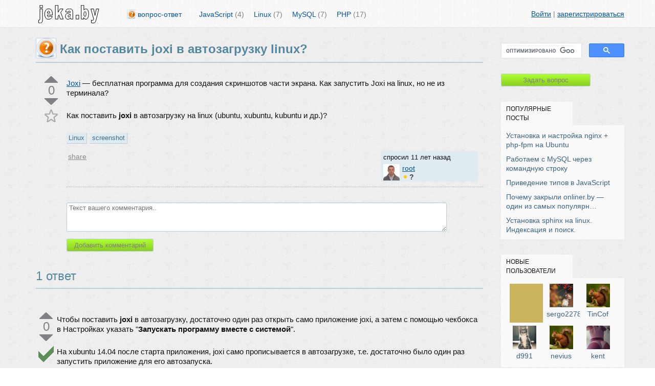

--- FILE ---
content_type: text/html; charset=utf-8
request_url: https://jeka.by/ask/180/linux-autoload-joxi/
body_size: 10755
content:
<!DOCTYPE html>
<html lang="ru">
<head>
    <meta http-equiv="Content-type" content="text/html; charset=UTF-8" />
    <meta name='yandex-verification' content='55ae129c6e45950e' />
    <title>Как поставить joxi в автозагрузку linux?</title>
    <meta name="description" content="Автозагрузка приложения joxi (создание скриншотов)" />
    							<meta property="og:title" content="Как поставить joxi в автозагрузку linux?" />
								<meta property="og:description" content="Автозагрузка приложения joxi (создание скриншотов)" />
								<meta property="og:image" content="https://jeka.by/upload/userfiles/1/images/run-joxi.jpg" />
								<meta property="og:image" content="https://jeka.by/upload/userfiles/1/images/joxi-autostart.jpg" />
			    <!-- Yandex.RTB -->
<script>window.yaContextCb=window.yaContextCb||[]</script>
<script src="https://yandex.ru/ads/system/context.js" async></script>
    <link type="text/css" href="https://jeka.by/assets/css/general.css?584" rel="stylesheet" media="screen" />
<link type="text/css" href="https://jeka.by/assets/js/jquery/plugins/colorbox-1.6.0/colorbox.css?584" rel="stylesheet" media="screen" />
<link type="text/css" href="https://jeka.by/assets/css/ask.css?584" rel="stylesheet" media="screen" />
<!--    <script type="text/javascript" src="https://ajax.googleapis.com/ajax/libs/jquery/2.0.3/jquery.min.js"></script>-->
    <script type="text/javascript" src="/assets/js/jquery/jquery-2.0.3.min.js"></script>
    <script type="text/javascript">
    IS_LOGGED = '';
    </script>
    <script type="text/javascript" src="https://jeka.by/assets/js/jquery/plugins/colorbox-1.6.0/jquery.colorbox-min.js?584"></script>
<script type="text/javascript" src="https://jeka.by/assets/js/jquery/plugins/jquery.color-2.1.2.min.js?584"></script>
<script type="text/javascript" src="https://jeka.by/assets/js/showOvAuth.js?584"></script>
<script type="text/javascript" src="https://jeka.by/assets/js/ask.js?584"></script>
<script type="text/javascript" src="https://jeka.by/ask/userCache?ids=1&amp;1=1?584"></script>
        <link href="https://jeka.by/assets/images/favicon.ico" rel="shortcut icon" />
    </head>
<body>
    <div id="top">
        <div id="header">
    <div id="logo">
        <a href="https://jeka.by/">
            <img src="https://jeka.by/assets/images/site/logo2.png" title="на главную jeka.by" width="128" height="40" alt="логотип jeka.by" />
        </a>
    </div>
    <div class="ask-link">
        <a href="/ask" title="Вопросы и ответы на вопросы">
            <div class="icon"></div>
            <span>вопрос-ответ</span>
        </a>
    </div>
    <div id="top-menu">
<!--noindex-->
            <ul id="header-menu">
                            <li>
                    <a href="https://jeka.by/posts/by_tag/javascript" title="Посты по тегу JavaScript">
                        JavaScript                        <span class="grey">(4)</span>
                    </a>
                </li>
                            <li>
                    <a href="https://jeka.by/posts/by_tag/linux" title="Посты по тегу Linux">
                        Linux                        <span class="grey">(7)</span>
                    </a>
                </li>
                            <li>
                    <a href="https://jeka.by/posts/by_tag/mysql" title="Посты по тегу MySQL">
                        MySQL                        <span class="grey">(7)</span>
                    </a>
                </li>
                            <li>
                    <a href="https://jeka.by/posts/by_tag/php" title="Посты по тегу PHP">
                        PHP                        <span class="grey">(17)</span>
                    </a>
                </li>
                    </ul>
    <!--/noindex-->
</div>			<div id="authorizer">
							<div id="enter_or_reg">
					<a href="https://jeka.by/login?relocate=https%3A%2F%2Fjeka.by%2Fask%2F180%2Flinux-autoload-joxi%2F" rel="nofollow" title="Войти">Войти</a>&nbsp;<span class="grey">|</span>
<a href="https://jeka.by/account/register" title="зарегистрироваться">зарегистрироваться</a>				</div>
					</div>
	</div>
 
    </div>

    <div id="main">
                    <div id="main-col"><div class="subheader">
    <h1 class="caption" id="h-all-questions">
        <img src="https://jeka.by/assets/images/icons/system-help.png" width="40" height="40" alt="Раздел вопрос-ответ" />        Как поставить joxi в автозагрузку linux?    </h1>
    </div>

<!-- question -->
<div class="question" data-questionid="180" id="question">
    <table class="w100p">
        <tbody>
        <tr>
            <td class="votecell">
				<noindex>
                <div class="vote">
                    <input type="hidden" value="question-180">
                    <a href="#" title="This question shows research effort; it is useful and clear (click again to undo)" class="vote-up-off">up vote</a>                    <span class="vote-count-post ">0</span>
                    <a href="#" title="This question does not show any research effort; it is unclear or not useful (click again to undo)" class="vote-down-off">down vote</a>                    <a href="#" title="Нажмите, чтобы добавить вопрос в закладки" class="star-off">favorite</a>                    <div class="favoritecount"><b></b></div>
                </div>
				</noindex>
            </td>
            <td class="postcell">
                <div>
                    <div class="post-text" itemprop="description">
                        <p>
	<a href="http://joxi.ru/" target="_blank">Joxi</a>&nbsp;&mdash;&nbsp;бесплатная программа для создания скриншотов части экрана. Как запустить Joxi на linux, но не из терминала?</p>
<p>
	Как поставить <strong>joxi</strong> в автозагрузку на linux (ubuntu, xubuntu, kubuntu и др.)?</p>                    </div>
                    <div class="post-taglist">
                                                    <a href="https://jeka.by/ask/tagged/linux" rel="tag" title="show questions tagged &#039;Linux&#039;" class="post-tag">Linux</a>                                                    <a href="https://jeka.by/ask/tagged/screenshot" rel="tag" title="show questions tagged &#039;screenshot&#039;" class="post-tag">screenshot</a>                                            </div>
                    <table class="fw">
                        <tbody>
                        <tr>
                            <td class="vt">
                                <div class="post-menu">
                                    <a href="javascript:void(0);" title="короткая ссылка на этот вопрос" class="short-link pointer" id="link-share-question">share</a>
                                                                        																		<noindex>
                                    <div class="share-tip" style="display:none;">
                                        короткая ссылка на этот вопрос:
                                        <input type="text" value="https://jeka.by/ask/180" style="display:block; width:270px;">
                                        <a class="close-share-tip pointer" href="javascript:void(0);" style="float:right">close</a>
                                    </div>
									</noindex>
                                </div>
                            </td>
                            <td class="post-signature owner">

                                <div class="user-info ">
                                    <div class="user-action-time">
                                        спросил                                        <span title="2015-02-27 12:54:38" class="relativetime">11 лет назад</span>
                                    </div>
                                        <div class="user-gravatar32">
        <a href="/users/profile/root">
            <div class="">
                <img src="/upload/avatars/1/fetq4wuhxj_46.jpg" alt="avatar" width="32" height="32" id="user_1">
            </div>
        </a>
    </div>
    <div class="user-details">
		<a href="https://jeka.by/users/profile/root" rel="">root</a>		<br>
        <span title="reputation score">
            <span class="badge_reputation"></span>
            <span class="reputation-score">?</span>
        </span>
    </div>
                                </div>
                            </td>
                            <td class="clean-area"></td>
                        </tr>
                        </tbody>
                    </table>
                </div>
            </td>
        </tr>

		
        <tr>
            <td class="votecell"></td>
            <td>
                <div id="comments-180" class="comments">
                    <table class="w90p">
                        <tbody class="cmts">
                                                    </tbody>
                    </table>
                </div>
                                <div class="ask-add-block ask-add-question-cmt">
                    <form action="" method="post" accept-charset="utf-8">                        <input type="hidden" value="180" name="question_id" />
                        <textarea name="comment" class="ask-add-area ask-add-question-cmt-area" placeholder="Текст вашего комментария.."></textarea><br />
                        <p class="submit-comment"><input type="submit" class="button" value="Добавить комментарий" id="addQuestionCmtBtn" /></p>
                    </form>                </div>
            </td>
        </tr>

        </tbody>
    </table>
</div>
<!-- /question -->

<!-- answers -->
<div id="answers">
			                                        			    <div id="answers-header">
        <div class="subheader">
            <h2 class="caption">
                1 ответ            </h2>
<!--            <div id="tabs" class="tabs">-->
<!--                <a class="selected" href="/questions/359494/javascript-vs-does-it-matter-which-equal-operator-i-use?answertab=active#tab-top" title="Answers with the latest activity first">active</a>-->
<!--                <a href="/questions/359494/javascript-vs-does-it-matter-which-equal-operator-i-use?answertab=oldest#tab-top" title="Answers in the order they were provided">oldest</a>-->
<!--                <a href="/questions/359494/javascript-vs-does-it-matter-which-equal-operator-i-use?answertab=votes#tab-top" title="Answers with the highest score first">votes</a>-->
<!--            </div>-->
        </div>
    </div>
    <div id="answers-list">        <div id="answer-81" class="answer accepted-answer" data-answerid="81">
        <table>
            <tbody>
			<tr>
                <td class="votecell">
					<noindex>
                    <div class="vote">
                        <input type="hidden" value="answer-81">
                        <a href="#" title="This answer is useful (click again to undo)" class="vote-up-off">up vote</a>                        <span class="vote-count-post ">0</span>
                        <a href="#" title="This answer is not useful (click again to undo)" class="vote-down-off">down vote</a>                        							<span  title="Ответ отмечен как лучший 11 лет назад" class="the-best-resolution vote-accepted-off vote-accepted-on"></span>
											</div>
					</noindex>
                </td>
                <td class="answercell">
                    <div class="post-text"><p>
	Чтобы поставить <strong>joxi</strong> в автозагрузку, достаточно один раз открыть само приложение joxi, а затем с помощью чекбокса в Настройках указать &quot;<strong>Запускать программу вместе с системой</strong>&quot;.</p>
<p>
	На xubuntu 14.04 после старта приложения, joxi само прописывается в автозагрузке, т.е. достаточно было один раз запустить приложение для его автозапуска.</p>
<p>
	<img alt="Запуск joxi на Xubuntu" src="/upload/userfiles/1/images/run-joxi.jpg" style="width: 396px; height: 94px;" /></p>
<div>
	<img alt="Autostart joxi c загрузкой системы" src="/upload/userfiles/1/images/joxi-autostart.jpg" style="width: 534px; height: 550px;" /></div>
<div>
	&nbsp;</div>
<div>
	Красным цветом на скриншоте выделен чекбокс, с помощью которого можно добавлять или удалять joxi c автозапуска.</div>
</div>
                    <table class="fw">
                        <tbody>
                        <tr>
                            <td class="vt">
                                <div class="post-menu">
                                                                    </div>
                            </td>
                            <td align="right" class="post-signature owner">
                                <div class="user-info">
                                    <div class="user-action-time">
                                        ответил                                        <span title="2015-03-09 14:09:46" class="relativetime">11 лет назад</span>
                                    </div>
                                        <div class="user-gravatar32">
        <a href="/users/profile/root">
            <div class="">
                <img src="/upload/avatars/1/fetq4wuhxj_46.jpg" alt="avatar" width="32" height="32" id="user_1">
            </div>
        </a>
    </div>
    <div class="user-details">
		<a href="https://jeka.by/users/profile/root" rel="">root</a>		<br>
        <span title="reputation score">
            <span class="badge_reputation"></span>
            <span class="reputation-score">?</span>
        </span>
    </div>
                                </div>
                            </td>
                            <td class="clean-area"></td>
                        </tr>
                        </tbody>
                    </table>
                </td>
            </tr>

			<tr>
				<td class="votecell"></td>
				<td>

					<div id="comments-81" class="comments">
						<table class="w90p cmts">
							<tbody>
								
							<tfoot>
							<tr>
								<td style="padding-top: 20px;"></td>
								<td style="padding-top: 20px;" class="comment-form">
									<a href="" class="dotted" onclick="$(this).parent().find('form').show('fast'); $(this).remove(); $(this).parent().find('form').show('fast'); return false;">Добавить комментарий</a>
																		<noindex>
										<form action="" method="post" id="add-comment-81" accept-charset="utf-8" class="dnone">											<input type="hidden" value="81" name="answer_id" />
											<table>
												<tbody>
													<tr>
														<td>
															<ul id="tabcomplete"></ul><textarea name="comment" cols="64" rows="3" placeholder="Спросить дополнительную информацию или предложить улучшение
является ли ответ решением?"></textarea>
														</td>
														<td class="askAnswerAddComment">
															<input tabindex="0" type="submit" class="button addAnswerCmtBtn" value="Добавить комментарий к ответу"><!--<br><br><a tabindex="0" class="comment-help-link dotted pointer">помощь</a>-->
														</td>
													</tr>
													<tr>
														<td colspan="2"><span class="text-counter cool">как минимум 5 символов</span><span class="form-error"></span></td>
													</tr>
												</tbody>
											</table>
										</form>									</noindex>
																	</td>
							</tr>
							</tfoot>

						</table>
					</div>


					<div id="comments-link-81">
<!--						<a class="js-add-link comments-link" title="Добавить комментарий к ответу. Избегайте комментариев таких как «+1» или «Спасибо»." href="#">добавить комментарий</a><span class="js-link-separator dnone">&nbsp;|&nbsp;</span>-->
<!--						<a class="js-show-link comments-link dnone" title="Увидеть все комментарии к ответу" href="#" onclick=""></a>-->
					</div>
				</td>
			</tr>
            </tbody>
        </table>
    </div>
</div>

		<div class="related_also_read" style="padding-left: 10px;">
		<div style="margin-bottom: 10px; color:#396583; font-size:18px;margin-top: 25px;">Другой контент:</div>
		<ul style="border-bottom: 1px solid #aaa; padding-bottom:25px;">

							<li class="related-question">
					<a href="https://jeka.by/ask/121/kak-format-flash-linux/">Как отформатировать флешку в linux?</a>											&nbsp;<span class="has-answer" title="2 ответа">Решено!</span>
									</li>
							<li class="related-question">
					<a href="https://jeka.by/ask/157/linux-get-version/">Узнать версию ОС linux</a>											&nbsp;<span class="cnt-answers">3 ответа</span>
									</li>
							<li class="related-question">
					<a href="https://jeka.by/ask/190/kill-processes-linux/">Как удалить процессы в linux по паттерну?</a>											&nbsp;<span class="has-answer" title="2 ответа">Решено!</span>
									</li>
							<li class="related-question">
					<a href="https://jeka.by/ask/288/linux-get-sha256-sum/">Linux узнать и проверить sha256 sum скаченного файла</a>											&nbsp;<span class="cnt-answers">2 ответа</span>
									</li>
							<li class="related-question">
					<a href="https://jeka.by/ask/296/how-to-get-only-dir-names-which-start-with-digit/">Найти и показать только название директорий начинающихся на цифры</a>											&nbsp;<span class="cnt-answers">1 ответ</span>
									</li>
			
							<li style="background-color: #efefef">
					<span class="related-head">
						<a href="https://jeka.by/post/1028/screen/" title="Linux Screen - Запуск приложения в фоне с помощью утилиты screen в Linux">Linux запуск приложений в фоне — с помощью screen</a>					</span>
				</li>
							<li style="background-color: #ededed;">
					<span class="related-head">
						<a href="https://jeka.by/post/1029/screenshots/" title="Создание скриншотов сайтов в linux.">Создание скриншотов сайтов, исходный код</a>					</span>
				</li>
							<li style="background-color: #efefef">
					<span class="related-head">
						<a href="https://jeka.by/post/1068/install-php5.6-debian/" title="Не устанавливается php 5.6 на debian.">Не устанавливается php 5.6 на debian</a>					</span>
				</li>
							<li style="background-color: #ededed;">
					<span class="related-head">
						<a href="https://jeka.by/post/1072/linux-console-bad-encoding/" title="Сломалась кодировка в linux консоли">Кракозябры в консоли linux - сломалась кодировка?</a>					</span>
				</li>
							<li style="background-color: #efefef">
					<span class="related-head">
						<a href="https://jeka.by/post/1080/id_rsa-rights/" title="Какие права нужны для id_rsa? Решение bad permissions проблемы для ключа">Настройка прав для id_rsa (bad permissions: Permissions id_rsa are too open)</a>					</span>
				</li>
					</ul>
	</div>



    <div class="ask-add-block">
        <form action="" method="post" accept-charset="utf-8">            <input type="hidden" value="180" name="question_id" />
            <textarea name="answer" rows="8" cols="60"></textarea>
<script type="text/javascript">//<![CDATA[
window.CKEDITOR_BASEPATH='https://jeka.by/assets/vendors/ckeditor/';
//]]></script>
<script type="text/javascript" src="https://jeka.by/assets/vendors/ckeditor/ckeditor.js?t=AA4E4NT"></script>
<script type="text/javascript">//<![CDATA[
CKEDITOR.replace('answer', { "height": "260px", "width": "98%", "uiColor": "#efefef", "filebrowserBrowseUrl": "https:\/\/jeka.by\/assets\/vendors\/ckfinder\/ckfinder.html", "filebrowserImageBrowseUrl": "https:\/\/jeka.by\/assets\/vendors\/ckfinder\/ckfinder.html?type=Images", "filebrowserFlashBrowseUrl": "https:\/\/jeka.by\/assets\/vendors\/ckfinder\/ckfinder.html?type=Flash", "filebrowserUploadUrl": "https:\/\/jeka.by\/assets\/vendors\/ckfinder\/core\/connector\/php\/connector.php?command=QuickUpload&type=Files", "filebrowserImageUploadUrl": "https:\/\/jeka.by\/assets\/vendors\/ckfinder\/core\/connector\/php\/connector.php?command=QuickUpload&type=Images", "filebrowserFlashUploadUrl": "https:\/\/jeka.by\/assets\/vendors\/ckfinder\/core\/connector\/php\/connector.php?command=QuickUpload&type=Flash", "forcePasteAsPlainText": true, "toolbar": [ [  ], [ "Format" ], [  ], [ "Undo", "Redo", "RemoveFormat" ], [ "Bold", "Italic", "Underline", "Strike", "Blockquote" ], [ "BulletedList", "NumberedList" ], [ "Link", "Unlink", null, "HorizontalRule", "Image", "Table", "Code" ], [  ], [ "Smiley" ] ], "format_tags": "p;h2;h3" });
//]]></script>
            <p><input type="submit" class="button" name="add_answer" id="addQuestionAnswerBtn" value="Добавить ответ на вопрос"></p>
        </form>    </div>
</div>
<!-- /answers --><div class="dnone">
    <div id="showOvAuth">
        <div class="auth_reg">
            <h1><img src="https://jeka.by/assets/images/icons/auth.png" width="40" height="40" alt="icon" /> Вход в систему</h1>
            <form action="" method="post" accept-charset="utf-8" onSubmit="return ajaxAuth(this);">                <table class="user-form">
                    <tbody>
                    <tr id="ovAuthUsername">
                        <td class="name"></td>
                        <td class="input"><input type="text" name="username" value="" autocomplete="off" placeholder="Ваш логин" /></td>
                        <td class="error"><span class="error_text"></span></td>
                    </tr>
                    <tr id="ovAuthPassword">
                        <td class="name"></td>
                        <td class="input"><input type="password" name="password" value="" autocomplete="off" placeholder="Пароль" /></td>
                        <td class="error"><span class="error_text"></span></td>
                    </tr>
                    <tr>
                        <td class="name"></td>
                        <td class="" colspan="2">
                            <label class="pointer nowrap" for="showOvAuth_keep_me_logged_in"><input type="checkbox" checked="checked" id="showOvAuth_keep_me_logged_in" name="keep_me_logged_in" /> Запомнить меня на 14 дней</label>
                        </td>
                    </tr>
                    <tr>
                        <td class="name"></td>
                        <td colspan="2">
                            <input type="submit" class="button" name="enter_btn" value="Войти" />
                            <a href="https://jeka.by/account/register" style="float:right; margin-top:7px;">зарегистрироваться</a>                        </td>
                    </tr>
                    </tbody>
                </table>
            </form>        </div>
    </div>
</div></div>
            <div id="right-col"><div class="block-menu" id="google_search_right_block">
    <script async src="https://cse.google.com/cse.js?cx=ddf78bf2e86a1a751"></script>
    <div class="gcse-searchbox-only"
         data-resultsUrl="/search"
         data-newWindow="true"
         data-queryParameterName="q"
    ></div>
</div>
<div class="block-menu"> 
    <a href="https://jeka.by/ask/add" style="text-decoration: none;">
        <input type="button" class="button" value="Задать вопрос" style="padding:2px 42px; background-color: greenYellow;" />
    </a>
</div> <div class="block-menu"><!-- Yandex.RTB R-A-3396394-3 -->
<div id="yandex_rtb_R-A-3396394-3"></div>
<script>
    window.yaContextCb.push(()=>{
        Ya.Context.AdvManager.render({
            "blockId": "R-A-3396394-3",
            "renderTo": "yandex_rtb_R-A-3396394-3"
        })
    })
</script></div><div class="block-menu"> 
    <div class="right-block-caption">
        ПОПУЛЯРНЫЕ ПОСТЫ   
    </div>
    <div class="right-block" id="popular_posts_block">
                    <ul>
                                    <li>
						<a href="https://jeka.by/post/1010/nginx+phpfpm/" rel="" title="Установка и настройка nginx + php-fpm на Ubuntu">Установка и настройка nginx + php-fpm на Ubuntu</a>                                            </li>
                                    <li>
						<a href="https://jeka.by/post/1003/rabotaem-s-mysql-cherez-komandnuyu-stroku/" rel="" title="Работаем с MySQL через командную строку">Работаем с MySQL через командную строку</a>                                            </li>
                                    <li>
						<a href="https://jeka.by/post/1006/privedenie-tipov-v-javascript/" rel="" title="Приведение типов в JavaScript">Приведение типов в JavaScript</a>                                            </li>
                                    <li>
						<a href="https://jeka.by/post/1044/onliner-by-closed/" rel="" title="Почему закрыли onliner.by — один из самых популярных ресурсов Беларуси">Почему закрыли onliner.by — один из самых популярн…</a>                                            </li>
                                    <li>
						<a href="https://jeka.by/post/1016/ustanovka-sphinx-na-linux.indeksatsiya-i-poisk/" rel="" title="Установка sphinx на linux. Индексация и поиск.">Установка sphinx на linux. Индексация и поиск.</a>                                            </li>
                            </ul>
            </div> 
</div> <div class="block-menu">
    <div class="right-block-caption">
        НОВЫЕ ПОЛЬЗОВАТЕЛИ    </div>
    <div class="right-block" id="last_users_block">
                                    <div class="fl_l people_cell">
					<a href="https://jeka.by/users/profile/Smart7line" title="Профиль Smart7line"><img src="/upload/avatars/133/tbi61bcqtk_46.jpg" width="300" height="250" alt="Smart7line" />Smart7line</a>                </div>
                            <div class="fl_l people_cell">
					<a href="https://jeka.by/users/profile/sergo2278" rel="noindex,nofollow" title="Профиль sergo2278"><img src="/assets/avatar/default13.jpg" width="46" height="46" alt="sergo2278" />sergo2278</a>                </div>
                            <div class="fl_l people_cell">
					<a href="https://jeka.by/users/profile/TinCof" rel="noindex,nofollow" title="Профиль TinCof"><img src="/assets/avatar/default6.jpg" width="46" height="46" alt="TinCof" />TinCof</a>                </div>
                            <div class="fl_l people_cell">
					<a href="https://jeka.by/users/profile/d991" rel="noindex,nofollow" title="Профиль d991"><img src="/assets/avatar/default5.jpg" width="46" height="46" alt="d991" />d991</a>                </div>
                            <div class="fl_l people_cell">
					<a href="https://jeka.by/users/profile/nevius" rel="noindex,nofollow" title="Профиль nevius"><img src="/assets/avatar/default6.jpg" width="46" height="46" alt="nevius" />nevius</a>                </div>
                            <div class="fl_l people_cell">
					<a href="https://jeka.by/users/profile/kent" rel="noindex,nofollow" title="Профиль kent"><img src="/upload/avatars/128/wwpygieih0_46.jpg" width="46" height="46" alt="kent" />kent</a>                </div>
             
            </div>
</div>
<div class="block-menu"> 
    <div class="right-block-caption">
        ПОСЛЕДНИЕ КОММЕНТАРИИ   
    </div>
    <div class="right-block" id="last_cmts_block">
                    <ul>
                                    <li>
						<a href="https://jeka.by/post/1069/mysql-outside-access/#cmt209" rel="" title="TinCof писал: Пожалуйста, можете связаться со мной ? Нужна срочная помощь в данной теме, для курсовой работы.">Пожалуйста, можете связаться со мной ? Нужна срочная п…</a>                                            </li>
                                    <li>
						<a href="https://jeka.by/post/1029/screenshots/#cmt208" rel="" title="nevius писал: Наша задача была создавать через заданный интервал времени скриншот страниц. Сперва сами пытались разработать что-то на основе этого, но сложновато. В итоге перепробовали разные сторонние сервисы. Подо…">Наша задача была создавать через заданный интервал вре…</a>                                            </li>
                                    <li>
						<a href="https://jeka.by/post/1051/setup-ssh-keys-for-bitbucket-github/#cmt207" rel="" title="Amati2007 писал: 3) В config только строка UserKnownHostsFile ~/.ssh/known_hosts и все. Изначально этого файла не было и без него всегда выдает Warning..., если соединяюсь по ssh. С ним... с ним warning выдавать не дол…">3) В config только строка UserKnownHostsFile ~/.ssh/kn…</a>                                            </li>
                                    <li>
						<a href="https://jeka.by/post/1051/setup-ssh-keys-for-bitbucket-github/#cmt206" rel="" title="Amati2007 писал: root, спасибо, что пытаетесь мне помочь!
1) На боевой я положил публичный ключ и назвал его authorized_keys согласно п.4 инструкции по добавлению на сервер ключей ssh от хостера (https://jino.ru/help/f…">root, спасибо, что пытаетесь мне помочь!
1) На боевой…</a>                                            </li>
                                    <li>
						<a href="https://jeka.by/post/1069/mysql-outside-access/#cmt203" rel="" title="Жека Юркевич писал: Верно, для внешних подключений к базе данных в качестве хоста указывать нужно не localhost, а непосредственно host базы данных, который резолвится из-вне. Либо еще можно попробовать с ip-адресом в каче…">Верно, для внешних подключений к базе данных в качеств…</a>                                            </li>
                                    <li>
						<a href="https://jeka.by/post/1087/kohana+php7/#cmt201" rel="" title="ZardoZ писал: Чтобы не нужно было делать много правок в своем коде и коде старых модулей, правим в файле modules/orm/classes/Kohana/ORM.php  44 строку
-$model = &#039;Model_&#039;.$model;
+$model = &#039;Model_&#039;.ucfirst($model);">Чтобы не нужно было делать много правок в своем коде и…</a>                                            </li>
                                    <li>
						<a href="https://jeka.by/post/1079/nastroyka-xdebug+phpstorm+vagrant/#cmt199" rel="" title="clod писал: Я предпочитаю использовать CodeLobster IDE: www.codelobster.com">Я предпочитаю использовать CodeLobster IDE: www.codelo…</a>                                            </li>
                                    <li>
						<a href="https://jeka.by/post/1085/kreativniy-podhod-zapravschik/#cmt198" rel="" title="Жека Юркевич писал: Хорошее резюме. Обязательно получит работу заправщика!">Хорошее резюме. Обязательно получит работу заправщика!</a>                                            </li>
                            </ul>
            </div> 
</div> </div>  
            <div class="clear"></div> 
         
    </div>  

    <div id="bottom">
       <div id="footer">
    <div class="menus"> 
        <ul id="bottom-menu">       
                            <li>
                    <a href="https://jeka.by/about">
                        О проекте    
                    </a>
                </li>
                            <li>
                    <a href="https://jeka.by/feedback">
                        Обратная связь    
                    </a>
                </li>
                    </ul>
    </div>

    </div>  
    </div>

    <!-- Yandex.RTB R-A-3396394-4 -->
<script>
    window.yaContextCb.push(() => {
        Ya.Context.AdvManager.render({
            "blockId": "R-A-3396394-4",
            "type": "floorAd",
            "platform": "desktop"
        })
    })
</script>
            <script async src="https://www.googletagmanager.com/gtag/js?id=G-6RNZBW9HES"></script>
<script>
    window.dataLayer = window.dataLayer || [];
    function gtag(){dataLayer.push(arguments);}
    gtag('js', new Date());

    gtag('config', 'G-6RNZBW9HES');
</script>        <!-- Yandex.Metrika counter -->
<script type="text/javascript">
	(function (d, w, c) {
		(w[c] = w[c] || []).push(function() {
			try {
				w.yaCounter29985664 = new Ya.Metrika({
					id:29985664,
					clickmap:true,
					trackLinks:true,
					accurateTrackBounce:true,
					webvisor:true
				});
			} catch(e) { }
		});

		var n = d.getElementsByTagName("script")[0],
			s = d.createElement("script"),
			f = function () { n.parentNode.insertBefore(s, n); };
		s.type = "text/javascript";
		s.async = true;
		s.src = (d.location.protocol == "https:" ? "https:" : "http:") + "//mc.yandex.ru/metrika/watch.js";

		if (w.opera == "[object Opera]") {
			d.addEventListener("DOMContentLoaded", f, false);
		} else { f(); }
	})(document, window, "yandex_metrika_callbacks");
</script>
<noscript><div><img src="//mc.yandex.ru/watch/29985664" style="position:absolute; left:-9999px;" alt="" /></div></noscript>
<!-- /Yandex.Metrika counter -->		<!-- Rating@Mail.ru counter -->
<script type="text/javascript">
	var _tmr = _tmr || [];
	_tmr.push({id: "2566091", type: "pageView", start: (new Date()).getTime()});
	(function (d, w) {
		var ts = d.createElement("script"); ts.type = "text/javascript"; ts.async = true;
		ts.src = (d.location.protocol == "https:" ? "https:" : "http:") + "//top-fwz1.mail.ru/js/code.js";
		var f = function () {var s = d.getElementsByTagName("script")[0]; s.parentNode.insertBefore(ts, s);};
		if (w.opera == "[object Opera]") { d.addEventListener("DOMContentLoaded", f, false); } else { f(); }
	})(document, window);
</script><noscript><div style="position:absolute;left:-10000px;">
		<img src="//top-fwz1.mail.ru/counter?id=2566091;js=na" style="border:0;" height="1" width="1" alt="Рейтинг@Mail.ru" />
	</div></noscript>
<!-- //Rating@Mail.ru counter -->
    </body>
</html>


--- FILE ---
content_type: text/css
request_url: https://jeka.by/assets/css/general.css?584
body_size: 8103
content:
/*reset.css*/
html, body, div, span, applet, object, iframe,
h1, h2, h3, h4, h5, h6, p, blockquote, pre,
a, abbr, acronym, address, big, cite, code,
del, dfn, em, img, ins, kbd, q, s, samp,
small, strike, strong,/* sub, sup,*/ tt, var,
b, u, i, center,
dl, dt, dd, ol, ul, li,
fieldset, form, label, legend,
table, caption, tbody, tfoot, thead, tr, th, td,
article, aside, canvas, details, embed,
figure, figcaption, footer, header, hgroup,
menu, nav, output, ruby, section, summary,
time, mark, audio, video {
    margin: 0;
    padding: 0;
    border: 0;
    font-size: 100%;
    font: inherit;
    vertical-align: baseline;
}
/* HTML5 display-role reset for older browsers */
article, aside, details, figcaption, figure,
footer, header, hgroup, menu, nav, section {
    display: block;
}
body {
    line-height: 1;
}
ol, ul {
    list-style: none;
}
blockquote, q {
    quotes: none;
}
blockquote:before, blockquote:after,
q:before, q:after {
    content: '';
    content: none;
}
table {
    border-collapse: collapse;
    border-spacing: 0;
}

img.colorbox {cursor: pointer;}
/** http://css-tricks.com/snippets/css/simple-and-nice-blockquote-styling/ */
blockquote {
	background: #f9f9f9;
	border-left: 10px solid #ccc;
	margin: 1.5em 10px;
	padding: 0.5em 10px;
	quotes: "\201C""\201D""\2018""\2019";
}
blockquote:before {
	color: #ccc;
	content: open-quote;
	font-size: 4em;
	line-height: 0.1em;
	margin-right: 0.25em;
	vertical-align: -0.4em;
}
blockquote p {
	display: inline;
}

/***********
Page size 
min: 850px;     + padding 50px; 
max: 1150px;  
*/

html,body{
    background:url(../images/site/back_main.png);   
} 

/*Typography
*******************************************************************************************************************************/
body{font-size:14px;color:#111;font-family:Arial,Verdana,Tahoma,Sans-serif;line-height:18px;overflow-y:scroll;}
input,textarea{font:13px/19px Arial;}  /*color:#959595*/
option,select{font:13px/19px Arial;}
a{color:#01569f;text-decoration:underline}
a:hover, a.hover{color:#555;text-decoration:none}    /* color:#555 !important; */

/*Text*/
h1{font-size:24px;line-height:28px;font-weight:normal;color: #52879E;}
h2{font-size:20px;line-height:26px;font-weight:normal;color: #52879E;}
h3{font-size:18px;line-height:24px;font-weight:normal;color: #52879E;}
h4{font-size:16px;line-height:22px;font-weight:normal;color: #52879E;}
p{padding-bottom:15px;padding-top:10px;}
b, strong{font-weight: bold;}
em{font-style: italic}
u{text-decoration: underline}

/*Buttons
*******************************************************************************************************************************/
input, textarea, select{
    border:1px solid #B8CFDA;
}
input.button{ 
    padding:2px 14px; 
    color:grey;
    cursor:pointer;
    background-color: #adff2f;
    border-radius: 3px; 
    -webkit-border-radius: 3px;
    -moz-border-radius: 3px;
    /*Градиент*/ 
    background-image: -webkit-linear-gradient(top, rgba(0, 0, 0, 0), rgba(0, 0, 0, 0.2));
    background-image: -moz-linear-gradient(top, rgba(0, 0, 0, 0), rgba(0, 0, 0, 0.2));
    background-image: -o-linear-gradient(top, rgba(0, 0, 0, 0), rgba(0, 0, 0, 0.2));
    background-image: -ms-linear-gradient(top, rgba(0, 0, 0, 0), rgba(0, 0, 0, 0.2));
    background-image: linear-gradient(top, rgba(0, 0, 0, 0), rgba(0, 0, 0, 0.2));
}
input.button:hover{   
    color:black;    
}
input[type="text"], input[type="password"], textarea{
    -webkit-box-shadow: inset 0 1px 1px rgba(0, 0, 0, 0.075);
    -moz-box-shadow: inset 0 1px 1px rgba(0, 0, 0, 0.075);
    box-shadow: inset 0 1px 1px rgba(0, 0, 0, 0.075);
    -webkit-transition: border linear 0.2s, box-shadow linear 0.2s;
    -moz-transition: border linear 0.2s, box-shadow linear 0.2s;
    -o-transition: border linear 0.2s, box-shadow linear 0.2s;
    transition: border linear 0.2s, box-shadow linear 0.2s;
    -webkit-border-radius: 3px;
    -moz-border-radius: 3px;
    border-radius: 3px;
}
input[type="text"]:focus, input[type="password"]:focus, textarea:focus{
    border-color: rgba(82, 168, 236, 0.8);
    outline: 0;
    outline: thin dotted \9;
    /* IE6-9 */
    -webkit-box-shadow: inset 0 1px 1px rgba(0, 0, 0, 0.075), 0 0 8px rgba(82, 168, 236, 0.6);
    -moz-box-shadow: inset 0 1px 1px rgba(0, 0, 0, 0.075), 0 0 8px rgba(82, 168, 236, 0.6);
    box-shadow: inset 0 1px 1px rgba(0, 0, 0, 0.075), 0 0 8px rgba(82, 168, 236, 0.6);
}

/*Header
*******************************************************************************************************************************/
#top{
    background:url(../images/site/back_top.png);   
    height:53px;
    border-bottom:1px solid #e5e5e5;
}
#header{
    margin:0 auto;  
    padding:8px 20px 0 30px;
    min-width:850px;
    max-width:1150px; 
} 
#logo{
    float:left;
}
.ask-link {
    margin-left: 50px;
    margin-top: 11px;
    font-size: 14px;
    float: left;
    width: 110px;
}
.ask-link .icon {
    width: 18px;
    height: 18px;
    background: url(../images/icons/system-help_18.png);
    float: left;
}
.ask-link span {padding-left: 3px;}
#top-menu{
    margin-left:12px;
    margin-top:11px;
    font-size:14px;
    float:left;
} 
#header-menu ul{ 
}
.ask-link a, #top-menu a{
    text-decoration:none;
}
#header-menu li {
    float: left;
    margin-left:19px;
}
#header-menu a:hover{
    color:#e5154b;
}
#authorizer{
    float:right;
}
#enter_or_reg{ 
    margin-top:10px; 
}

/*Userbar   (in header) 
*******************************************************************************************************************************/
#userbar{
	font-size:10px;
    margin-top:-5px;
    width:200px;   
    height:50px;  
    position:relative; 
    text-align:right; 
    line-height: 1.6;
}
#userbar img{ 
    position: absolute;
    right:0;  
    /*padding-left:10px;*/ 
    border-radius: 3px;
} 
#userbar a.exit, #userbar a.messages, #userbar span.username{
    margin-right: 60px;
}   
#userbar a.username:hover{
    color: #F90;
}
#userbar a.exit { 
    color: #C33C3C;
    padding-top:6px; 
}

/*Main
*******************************************************************************************************************************/
#main{
    border: 0 solid red; 
    margin: 0 auto;
    max-width: 1150px;  
    min-width: 850px;   
    min-height:440px;  
    padding: 0 20px 0 30px;  
    text-align: left;
}
#main-col{
    float:left; 
    width:76%; 
    overflow: hidden;
}
/* fix ширины, которая ломает верстку при длинных строках кода */
#main-col .syntaxhighlighter {
    max-width: 828px;
}
#main-col pre {
    max-width: 800px;
}
#main-col ul, #main-col ol{
    padding: 5px 5px 15px 35px;
}
#main-col ol{
    list-style: decimal;
}
#main-col ul{
    list-style: disc;
}
#main-col li{
    padding: 3px 0;
}
#main-col li:first-child{
    padding: 0 0 3px 0;
}
#main-col .related_also_read li {
	margin: 2px 0 2px 0;
}
#main-col #answers .related_also_read li {
	margin: 5px 0 6px 0;
}
#main-col h1.caption, #main-col h2.caption{
    padding-bottom: 10px;
    border-bottom: 2px solid #B8CFDA;
    font-size: 24px;
    margin: 0 0 20px;
}
#main-col h1 img, #main-col h2 img{ 
    margin-bottom: -10px;
}
#right-col{
    float:right; 
    width:21%;    
    min-height:400px;
}
#right-col .block-menu {
    margin-top:30px; 
}
#right-col .block-menu a{
    color: #396583;
	text-decoration: none;
}
#right-col .block-menu a:hover{
	text-decoration: underline;
}
#right-col .block-menu .right-block-caption{ 
    font-size:12px;
    padding:5px 10px; 
    background-color: #f9f9f9; 
    width:50%; 
}
#right-col .block-menu .right-block{ 
    background-color: #f9f9f9; 
    min-height:40px; 
    padding:5px 10px; 
    overflow: hidden;
}
#right-col .block-menu .right-block ul{ 
    padding-bottom:5px;  
}
#right-col .block-menu .right-block li{ 
    margin-top: 10px;
    line-height: 1.3;
}
#right-col .block-menu .right-block li:first-child{
	margin-top: 6px;
}
#right-col #last_cmts_block{
    padding-left: 7px;
}
#right-col #last_cmts_block li{
    padding-left: 23px;
    background: url('/assets/images/site/cmt-icon_18x18.png') no-repeat;
    background-position: 0px 2px;
}
/*Последние пользователи, правый блок*/
#last_users_block .people_cell{
    width:58px; 
    height: 70px; 
    overflow: hidden;
    padding: 6px 7px; 
    text-align: center; 
} 
 

/*Bottom
*******************************************************************************************************************************/
#bottom{
    background:url(../images/site/back_bottom.png);  
    height:100px; 
    border-top:1px solid #cdcdcd; 
    margin-top:60px; 
}  
#footer{ 
    margin:0 auto; 
    min-width:850px;
    max-width:1150px;   
} 
#footer .menus{ 
    margin-top:20px; 
    height:30px;
}
#bottom-menu {
   
}
#bottom-menu a{
    color: #798e9c;
}
#bottom-menu li{
    float: left; 
    margin-left:24px; 
}
#languages{
    font-size:10px; 
    margin-left:550px; 
}  
#languages li{
    float: left;    
    margin-left:15px; 
}

/*Posts Post (in #main)
*******************************************************************************************************************************/ 
#posts .post{
    margin-top:25px;
    position: relative;
} 
#posts .post:hover .fade {
    transition-delay: 0s;
    visibility: visible;
    opacity: 1;
}
#posts h1, #posts h2{
    padding-right:20px;
}
#posts h2.caption{
    margin-top:20px;
}
#posts h1 a, #posts h2 a, #posts h2, #post h1, #post h2, #post h3{
    color: #396583;  
}
#posts h1 a:hover{
    color: #e5154b;    
}
#posts .content{
    margin-top:20px; 
}
#posts .tooltip, #post .tooltip {
    position: absolute;
    top: 5px; 
    right: 0;  
}
.post-information{
    font-size:14px;
    overflow: hidden;
    zoom: 1;
} 
.post-information .tags a{
    margin-left:8px;
}
.post-information .tags a.first{
    margin-left:3px;
}
#posts span.date{
    float:left; 
}
#posts span.author{ 
    margin-left:20px;
    float:left;
}
span.author a{margin-left:2px;}
span.author .author_name{margin-left:3px;}
#posts span.comments{
    float:right;
}
#posts .delimiter{
    margin-top:15px;
}
#post{
    margin-top:15px;
    position: relative;
}
#post:hover .fade {
    transition-delay: 0s;
    visibility: visible;
    opacity: 1;
}
#post h1, #post h2{
    margin-top:30px;
    margin-bottom:25px;
}
#post h1, #post h3{
    margin-top:25px;
    margin-bottom:20px;
}
#post .content, #post .content p{ 
    font-size:14px; 
}
#post .delimiter{
    margin-bottom:15px;
}
.about{ 
    line-height:1.6;
    float:left; 
    width:350px;
} 
.view-count{
    color: maroon;
	font-weight: normal;
}
.view-count.hot500{

}
.view-count.hot1k{
	font-weight: bolder;
}
.view-count.hot5k{
	font-weight: bolder;
}
.view-count.hot10k{
	font-weight: bolder;
}
.raiting{
    text-align:right; 
    width:250px; 
    float:right;
}
#post pre{
    font-size:14px;
}
#post pre .hotkey, #posts pre .hotkey {
    /*color: deepPink;*/
    font-size: 100%;
    font-weight: bold;
}

.related_also_read ul li.related-question { position: relative }
.related_also_read ul li a { text-decoration: none;}
.related_also_read ul li a:hover { text-decoration: underline;}
.related_also_read ul li.related-question:after { content: ""; width: 18px; height: 18px; position: absolute; top: 5px; left: -23px; background: url(/assets/images/icons/system-help_18.png) no-repeat 0 0 }
.related_also_read ul li.related-question:first-child:after {top:2px;}
.related_also_read li.related-question a:visited, #post li.related-post a:visited {color: #396583;}
.related_also_read .has-answer {color: red;}
.related_also_read .cnt-answers, .related_also_read .cnt-comments, .related_also_read .cnt-comments a {padding-left:4px; color: #0000cc; font-size: 13px;}

/*Post Edit (#post_edit) 
*******************************************************************************************************************************/ 
#post_edit{
    font-size: 14px; 
}
#post_edit h1.caption{
    margin-top: 20px;
}
#post_edit .container{
    margin: 25px 0 0 0;
}
#post_edit .lbl{
    margin-left: 3px;
    margin-bottom: 10px;  
}
#post_edit input[name="post_caption"]{
    padding: 3px 7px;   
    font-size: 14px;
}
#post_edit input[type="submit"]{ 
    margin-right: 20px;
}
#post_edit input[name="save_go_profile"]{  
    width:250px; 
    font-size: 13px;
}
#post_edit .delimiter{
    padding: 5px 0px;
    margin-bottom: 7px;  
}
#post_edit #tag_request{
    font-size: 13px;
    cursor: pointer;
    text-decoration: none;
    border-bottom: 1px dotted;
    color: #004D99;
}
#post_edit #tag_request:hover{
    color: #06C;
} 
#post_edit #tag_adding{
    margin-left:5px;
}
#post_edit #tag_control input{ 
    padding: 2px 4px;
    font: 13px/17px Arial;
}
#post_edit #tag_control img.tag_add_img{
    margin-bottom:-6px; 
    cursor: pointer;
}

/*Comments 
*******************************************************************************************************************************/ 
#comments .caption_cmts {
    padding-top: 15px;
    padding-bottom: 8px;
    border-bottom: 2px solid #B8CFDA;
    font-size: 20px;
    margin: 0px 0px 25px 0px;
}
#comments .caption_cmts img {
    margin-bottom: -7px;
}
.comments .count{
    color: gray; 
    font-size:13px;
    vertical-align:super;
    font-weight: bold;
}
.comments .count.fresh{
    color: green;
}
.comments .comment-block{
    padding: 4px 12px 6px 65px;
    border:1px solid #dcdcdc;
    border-radius:8px; 
    min-height:52px;  
    margin-top:15px;
    background-image: -webkit-linear-gradient(top, rgba(0, 0, 0, 0), rgba(0, 0, 0, 0.03));
    background-image: -moz-linear-gradient(top, rgba(0, 0, 0, 0), rgba(0, 0, 0, 0.03));
    background-image: -o-linear-gradient(top, rgba(0, 0, 0, 0), rgba(0, 0, 0, 0.03));
    background-image: -ms-linear-gradient(top, rgba(0, 0, 0, 0), rgba(0, 0, 0, 0.03));
    background-image: linear-gradient(top, rgba(0, 0, 0, 0), rgba(0, 0, 0, 0.03));
} 
.comment-block i.ava{
    position: absolute;
    margin-left:-60px;  
    margin-top:3px;
    border-radius: 4px;
}
.comment-block .date{
    margin-left:8px;
    font-size: 12px;
}
.comment-block .cmt-text{
	padding-top: 4px;
}
.comment-block:hover .fade {
    transition-delay: 0.3s;
    visibility: visible;
    opacity: 1;
}
.comment-block a.cmt-edit-begin{
    color:darkgreen;
}
.comment-block a.cmt-edit-begin.dotted:hover{
    color:green;
}
.cmt-add-area{
    padding: 2px;    
    margin-top:30px;
}
.cmt-add-area .cmt-add-field{
    width:90%;
    height:40px;
    padding: 5px 5px 25px 8px;
    resize: vertical;
}
#comments .cmt-edit-field{
    width:98%;
    height:20px;
    padding: 0px 4px 20px 5px;
    resize: vertical;
    margin-top: 3px;
    margin-bottom: 5px;
}
#comments .cmt-edit-sbm{
    padding: 0px 15px;
}
.cmt-add-area .cmt-add-field.disactive{
    color:#969696; 
}
#cmt-add-sbm{
    margin-top:10px; 
} 
.comment-block:hover{
    background-color: white;
}
/*Registration-page     and auth-page and forgot_psw-page
*******************************************************************************************************************************/ 
.auth_reg{
    margin-top: 90px;
	font-size: 14px;
}
.auth_reg h1{
    padding-bottom: 10px; 
    border-bottom: 2px solid #B8CFDA;
    font-size: 28px;
    margin: 0 0 20px;
}
.auth_reg h1 img{ 
    margin-bottom: -10px;  
}
.user-form{  
    text-align:left; 
    margin: 0 auto; 
    width: 800px;   
} 
.user-form td{
    padding-bottom:10px;  
}
.user-form td.name{ 
    width:140px; 
} 
.user-form td.input{  
    width:330px;   
} 
.user-form input[type='text'], .user-form input[type='password']{ 
    width:330px;    
    padding:7px;   
    font-size:14px; 
}
.user-form input.button{ 
    width:190px;  
    padding:5px 14px;  
    font-size: 14px;
}
.activation-code {
	font-weight: bold; color:#8a1f11;
}

/*Authorization-page
*******************************************************************************************************************************/
.auth_reg .forgot_psw{
    font-size:13px;
    float:right;
    margin-top:9px;  
} 

/*Profile (view)
*******************************************************************************************************************************/ 
#profile{
    padding-top:20px;
    display:block;
    text-align: left;
}
#profile_left {
    float: left;
    width: 200px;
    margin: 0px 20px 0px 0px;
}
#profile_wide{
    overflow: hidden; 
}
#profile_wide .delimiter{
    margin: 12px 0;
} 
#profile_info h1{
    font-size:14px; 
}
#profile_info .user_status{
    float:right;
    color:green;
    font-size:13px;
}
#profile_info .clear{
    zoom:1; 
}
#profile_info .user_status .offline{
    color:saddlebrown;
}
#profile_info .link_edit_data{
    color: green;
}
#profile_info .div_status{
    height:19px;
}
#profile_avatar{
    border-radius: 6px;
}
#profile_actions{
    margin-top:5px;
}
#profile_actions a {
    color: green;
    display:block; 
    padding:1px 5px 2px 5px;
    font-size:12px;
}
#profile_actions a:hover {
    background: #e1e1e1;
}
#status-edit{
    cursor: pointer;
    margin-left:10px; 
}
#status-txt{
    font-size:12px;
}
#status-area-editing input{
    font: 12px/17px Arial; 
    padding: 1px 1px;  
}
#status-area-editing input.button{
    padding: 0px 10px; 
}
/*Profile (edit)
*******************************************************************************************************************************/ 
#profile_edit input[type='text']{
    padding:4px;
    font: 13px/15px Arial; 
}
#profile_edit td.caption{
    width:20%;
}
#profile_edit td.input{
    width:40%;
}
#profile_edit td.error{
    width:40%;
}
#table_profile_edit td{
    padding-top:3px;
}
/*Profile (mycomments)
*******************************************************************************************************************************/ 
#cmt-search-form{
    padding: 4px 20px 6px 65px;
    border: 2px solid gainsboro;
    border-radius: 8px;
}
#cmt-search-form td{
    padding-top:3px;
}
#cmt-search-form input, #cmt-search-form select{
    padding-top: 1px;
    padding-bottom: 1px;
}
/*Profile (mymarks)
*******************************************************************************************************************************/ 
#table_marks{
    width:100%; 
    border-top:1px solid #E4E4E4;
}
#table_marks tr:hover{
    background-color:white; 
}
#table_marks tr{
    border-bottom:1px solid #E4E4E4;
    height:35px;
}
#table_marks td {
    padding: 4px 0px 4px 12px; 
    vertical-align: middle;
}
#table_marks td.date{
    white-space: nowrap;
    width:5%;
}
#table_marks td.post{
    width:75%;  
}
#table_marks td.mark{
    width:20%;
}
/*Profile (myposts)
*******************************************************************************************************************************/ 
#profile_wide .post h2 a{
    font-size: 20px; 
}
#profile_wide #posts, #profile_wide #posts p{
    font-size: 14px;
}

/*Messages
*******************************************************************************************************************************/
.je_msg { 
    width:90%;
    margin: 10px 0; 
    padding:4px 10px;
    font-size:13px;
    color: white;
    border: 1px solid green; 
    text-shadow: 0 1px 0 #508408;
    -webkit-border-radius: 2px;
    border-radius: 2px;
    background: #66AD09;    
}   
.je_msg.error{ 
    border: 1px solid red; 
}
.je_msg .error{  
    background: url('../images/site/err_19.png') no-repeat; 
}
.je_msg .error span{  
    padding-left: 25px;   
} 

/*Страницы О сайте, Обратная связь и т.д.  
*******************************************************************************************************************************/
#page_about{
    padding-top:20px;
}
#page_about .content{
    padding-left:2px;
}


.date{
    color:#969696;
    font-style:italic;
}
.error_text{  
    color:red; 
    margin-left:10px; 
}
.delimiter{
    border-bottom:1px solid #e4e4e4;
    clear: both;
}
.description{
    color: #777;
    font-size:13px;
    line-height: normal;
}
.clear {
    clear: both; 
}
.dnone{
    display:none;  
}
div.hidden_label{
    display:none; 
}
.fl_l{
    float:left;
}
.fl_r{
    float:right;
}
.nowrap{
    white-space:nowrap;
}
input.error{
    border:1px solid red;
}
input.inputText{
    width:200px;
    margin: 1px 0;
}
input.inputTextLong{
    width:330px;
}
.button_helper{     /* текст возле кнопки */
    margin-left:5px;
    color:grey; 
}
.grey{
    color:grey;
}
.w100p{width:100%;}
.w90p{width:90%;}
.w80p{width:80%;}


/* label - название поля
*  labeled - input или значение
*/
.label{
    width: 155px;
    color: #777;
    float:left;
}
.labeled{
    float:left;
}
a.post:hover{
    color: #E5154B;
}
.pointer{
    cursor:pointer;
}
pre{
    background-color: white;
    padding:3px 18px 3px 12px;
    /*margin-left:37px;*/
    margin-bottom:18px;
    border-left:2px #6CE26C solid;
}
code{
    background-color: #F7F7F9;
    border: 1px solid #E1E1E8;
    color: #DD1144;
    padding: 2px 4px;
    white-space: nowrap;
    border-radius: 3px 3px 3px 3px;
    font-family: Monaco,Menlo,Consolas,"Courier New",monospace;
}
.dotted{
    border-bottom: 1px dotted;
    text-decoration: none;
}

/****************************************************************************************
  .fade - для css3 анимиции
  источник - http://habrahabr.ru/company/odnoklassniki/blog/158917/
  Должно работать с анимацией во всех нормальных браузерах (кроме хрома),
  без анимации явное появление - работает во всех браузерах 

  Применять так:
  .fade_in:hover .fade {
    transition-delay: 0s;
    visibility: visible; 
    opacity: 1;
  }
 */
.fade {
    transition: .3s opacity, visibility 0s .3s;
    visibility:hidden;
    opacity: 0;
}
/****************************************************************************************/



/**
Стили постов 
TODO: отрефакторить и сделать нормально
*/
#post, #posts{
    line-height: 22px;
}
#post th, #post td, #posts th, #posts td{
    border: 1px solid grey;
    padding: 3px 6px;
    text-align: -webkit-auto;
}
#post th, #posts th{
    font-weight: bold;
}
#post caption, #posts caption {
	padding-bottom: 10px;
}

#answers-list .post-text table {
	padding-top: 5px;
}
#answers-list .post-text th,  #answers-list .post-text td {
	border: 1px solid grey;
	padding: 3px 6px;
	text-align: -webkit-auto;
}
#answers-list .post-text th {
	font-weight: bold;
}
#answers-list .post-text caption {
	padding-bottom: 10px;
}


/** ShowOvAuth */
#showOvAuth .auth_reg{
    margin-top: 0px;
}
#showOvAuth .user-form {
    width: 100%;
}
#showOvAuth .user-form input[type="text"],#showOvAuth .user-form input[type="password"] {
    width: 93%;
    padding: 4px;
    font-size: 14px;
}
#showOvAuth .auth_reg h1 {
    padding-bottom: 10px;
    font-size: 26px;
}
#showOvAuth .forgot_psw {
    float: left;
}
#showOvAuth .user-form input.button {
    width: 165px;
    padding: 3px 10px;
}
#showOvAuth .user-form .name {
    width:3%;
}
#showOvAuth .user-form .input {
    padding-right:5px;
    width:62%;
    vertical-align: middle;
}
#showOvAuth .user-form .error {
    padding-right:5px;
    width:35%;
    vertical-align: middle;
}
#showOvAuth .error_text {
    margin-left: 0;
    font-size:12px;
}

.captcha {
    vertical-align: middle;
}

/*Twitter bootstrap 3.0.3 pagination*/
.pagination {
    display: inline-block;
    padding-left: 0;
    margin: 20px 0;
    border-radius: 4px;
}

.pagination > li {
    display: inline;
}

.pagination > li > a,
.pagination > li > span {
    position: relative;
    float: left;
    padding: 6px 12px;
    margin-left: -1px;
    line-height: 1.428571429;
    text-decoration: none;
    background-color: #ffffff;
    border: 1px solid #dddddd;
}

.pagination > li:first-child > a,
.pagination > li:first-child > span {
    margin-left: 0;
    border-bottom-left-radius: 4px;
    border-top-left-radius: 4px;
}

.pagination > li:last-child > a,
.pagination > li:last-child > span {
    border-top-right-radius: 4px;
    border-bottom-right-radius: 4px;
}

.pagination > li > a:hover,
.pagination > li > span:hover,
.pagination > li > a:focus,
.pagination > li > span:focus {
    background-color: #eeeeee;
}

.pagination > .active > a,
.pagination > .active > span,
.pagination > .active > a:hover,
.pagination > .active > span:hover,
.pagination > .active > a:focus,
.pagination > .active > span:focus {
    z-index: 2;
    color: #ffffff;
    cursor: default;
    background-color: #428bca;
    border-color: #428bca;
}

.pagination > .disabled > span,
.pagination > .disabled > span:hover,
.pagination > .disabled > span:focus,
.pagination > .disabled > a,
.pagination > .disabled > a:hover,
.pagination > .disabled > a:focus {
    color: #999999;
    cursor: not-allowed;
    background-color: #ffffff;
    border-color: #dddddd;
}

.pagination-lg > li > a,
.pagination-lg > li > span {
    padding: 10px 16px;
    font-size: 18px;
}

.pagination-lg > li:first-child > a,
.pagination-lg > li:first-child > span {
    border-bottom-left-radius: 6px;
    border-top-left-radius: 6px;
}

.pagination-lg > li:last-child > a,
.pagination-lg > li:last-child > span {
    border-top-right-radius: 6px;
    border-bottom-right-radius: 6px;
}

.pagination-sm > li > a,
.pagination-sm > li > span {
    padding: 5px 10px;
    font-size: 12px;
}

.pagination-sm > li:first-child > a,
.pagination-sm > li:first-child > span {
    border-bottom-left-radius: 3px;
    border-top-left-radius: 3px;
}

.pagination-sm > li:last-child > a,
.pagination-sm > li:last-child > span {
    border-top-right-radius: 3px;
    border-bottom-right-radius: 3px;
}

/*search engines*/
.search_queries {font-size: 13px;}
.search_queries .search_query > a {
	color: #111;
	text-decoration: none;
}
.search_queries .search_query > a:after {
	display:block;
	content:'';
	float:right;
	width:18px;
	height:18px;
	right:-1px;
	top:1px;
	background:url(/assets/images/site/icon_title_desc.png) no-repeat;
}
.search_queries .search_query > a:hover {
	color:#55ada6
}
.search_queries .search_query > a:hover:after {
	background-position:-18px 0
}

.spoiler.spoiler_open:before {
    background: url(/assets/images/site/spoiler.icon.png) no-repeat left bottom;
}
.spoiler:before {
    float: left;
    content: " ";
    width: 16px;
    height: 16px;
    margin-top: 2px;
    display: block;
    border: 0 solid red;
    background: url(/assets/images/site/spoiler.icon.png) no-repeat left top;
}
.spoiler .spoiler_title {
    border-bottom: 1px dashed;
    color: #6da3bd;
    font-weight: normal;
    cursor: pointer;
}
.spoiler .spoiler_text {
    display: none;
}
.img-responsive {
    display: block;
    height: auto;
    max-width: 100%;
}

--- FILE ---
content_type: text/css
request_url: https://jeka.by/assets/css/ask.css?584
body_size: 3775
content:
.special-status {
	padding-bottom: 10px;
}
.question-status {
	background-color: #fff7e5;
	border: 1px solid rgba(100,100,100,0.1);
}
.question-status {
	margin-top: 15px;
	margin-bottom: 10px;
	padding: 15px 8px 1px 60px;
	clear: both;
}
.question-status h3 {
	font-size: 15px;
	line-height: 18px;
	margin-bottom: 10px !important;
	margin-top:0px !important;
}
.mod-flair {
	color: #0077CC;
	margin-left: 3px;
	font-weight: bold;
	font-size: 15px;
	line-height: 1;
}
.question-status p {
	font-size: 13px;
}

.question-summary {
    border-bottom: 1px solid #e4e4e4;
    overflow: hidden;
    padding: 11px 0px;
}
.votes {
    color: #555555;
    padding: 2px 0 7px 0;
    text-align: center;
}
.answered {
    background: #75845C;
    color: #ffffff;
    font-weight: normal;
}
.views {
    padding-top: 4px;
    color: #999;
    text-align: center;
}
h3 {
    font-size: 16px;
    line-height: 24px;
    font-weight: normal;
    color: #52879E;
}
.unanswered {
    background: transparent;
    color: #9A4444;
    color: #9a4444;
}
.summary h3 {
    font-size: 140%;
}
h3 {
    font-family: Trebuchet MS,Liberation Sans,DejaVu Sans,sans-serif;
    font-size: 110%;
    font-weight: bold;
    margin-bottom: 5px;
    line-height: 1.3;
}

.question-hyperlink {
    font-weight: bold;
}

.tags {
    line-height: 18px;
    float: left;
}

.started {
    width: 185px;
    color: #999;
    float: right;
    line-height: 18px;
    padding-left: 5px;
    padding-top: 2px;
}

img.sponsor-tag-img {
    border: none;
    opacity: 1;
    filter: alpha(opacity=100);
}
.sponsor-tag-img {
    vertical-align: text-top;
    padding-right: 4px;
}
.bounty-indicator, .bounty-award {
    padding: 2px 5px 2px 4px;
}
.bounty-indicator {
    float: left;
}
.bounty-indicator, .bounty-indicator-tab, .bounty-award {
    color: #fff !important;
    background-color: #0077dd;
    font-size: 90%;
    font-weight: bold;
    margin-right: 5px;
    -moz-border-radius: 3px;
    -webkit-border-radius: 3px;
    border-radius: 3px;
}
.question-summary a {
    color: #0077cc;
    text-decoration: none;
    cursor: pointer;
}
.question-summary a:hover {
    text-decoration: underline;
}
.question-summary a:visited {
    color: #4a6b82;
}
.post-tag, .post-text .post-tag, a.post-tag {
    color: #3E6D8E;
    background-color: #E0EAF1;
    border-bottom: 1px solid #b3cee1;
    border-right: 1px solid #b3cee1;
    padding: 3px 4px 3px 4px;
    margin: 2px 2px 2px 0;
    text-decoration: none;
    font-size: 90%;
    line-height: 2.4;
    white-space: nowrap;
}
.tags a:hover {
    text-decoration: none;
}
a.started-link, a.started-link:visited {
    margin-right:5px;
    color: #999;
}
a.post-tag:hover, .post-text a.post-tag:hover, a.post-tag:hover {
    background-color: #c4dae9;
    border-bottom: 1px solid #c4dae9;
    border-right: 1px solid #c4dae9;
    text-decoration: none;
}
#questions {
    clear: both;
    float: left;
    margin-top: -10px;
}
.statscontainer {
    width: 81px;
    float: left;
    margin-right: 6px;
}
.vote-up-off, .vote-up-on, .vote-down-off, .vote-down-on, .star-on, .star-off, .comment-up-off, .comment-up-on, .comment-flag, .edited-yes, .statsarrow, .vote-accepted-off, .vote-accepted-on, .vote-accepted-bounty, .anonymous-gravatar, .badge_reputation {
    background-image: url('../images/ask/sprites.png');
    background-repeat: no-repeat;
    overflow: hidden;
}
.statsarrow {
    float: right;
    height: 17px;
    width: 9px;
    margin-top: 12px;
    background-position: 0px -433px;
}
.stats {
    background: #F0E68C;
    margin: 0 0 0 0px;
    padding: 4px 7px 6px 7px;
    width: 58px;
}
.vote {
    text-align: center;
}
.vote span {
    display: block;
    color: #808185;
    font-weight: normal;
}
.vote-count-post {
    display: block;
    font-size: 24px;
}
.vote-count-post strong {
    font-weight: normal;
}
.answered strong {
    font-weight: normal;
}
.status {
    margin-top: -3px;
    padding: 4px 0 4px;
    text-align: center;
}
.status strong {
    color: #ffffff;
    display: block;
    font-size: 140%;
}
.supernova {
    color: #fe7a15 !important;
}
.excerpt {
    line-height: 1.3;
    padding: 0;
    margin: 0;
    padding-bottom: 5px;
}
.user-info {
    height: 35px;
    width: 185px;
}
.user-info .user-action-time {
    margin-top: 2px;
    margin-bottom: 4px;
	font-size: 13px;
}
.relativetime {
    font-weight: normal;
    text-decoration: none;
}
.user-info .user-gravatar32 {
    float: left;
    width: 32px;
    height: 32px;
}
.started img {
    vertical-align: baseline;
}
.user-info .user-details {
    float: left;
    margin-left: 5px;
    width: 145px;
    overflow: hidden;
    white-space: nowrap;
}
.user-details {
    color: #888;
    line-height: 17px;
}
.started .reputation-score {
    margin-left: 1px;
    font-size: 100%!important;
    font-weight: normal!important;
}
.reputation-score {
    font-weight: bold;
    color: #444;
    font-size: 100%;
    margin-right: 2px;
}
.unanswered strong {
    background: transparent;
    color: #9A4444!important;
}
.answered-accepted {
    background: #75845C;
    color: #E1E818;
    color: #e1e818;
}
.answered-accepted strong {
    color: #E1E818;
    background: #75845C;
}
#tabcomplete {
	position: absolute;
	top: -17px;
	margin-left: 5px;
}
.subheader{
    margin-top: 20px;
}
.tabs {
    margin-top: -54px;
    float: right;
}
.tabs a {
    color: #777;
    float: left;
    font-size: 100%;
    height: 24px;
    line-height: 22px;
    margin: 8px 1px 0 0;
    padding: 0 11px 0 11px;
    text-decoration: none;
}
.tabs a:hover {
    background: #fff;
}
.tabs a.selected {
    background: #fff;
    color: black;
}
.badge_reputation{
    display: inline-block;
    width: 6px;
    height: 11px;
    overflow: hidden;
    line-height: inherit;
    background-position: -40px -1034px;
    vertical-align: text-bottom;
    margin: 0 1px 1px 3px;
}
.votecell {
    width: 60px;
    vertical-align: top;
}
.question-page .vote-count-post, .review-task-page .vote-count-post {
    padding-top: 2px;
    color: #555;
}
.vote-up-off, .vote-up-on, .vote-down-off, .vote-down-on, .star-on, .star-off, .comment-up-off, .comment-up-on, .comment-flag, .flag-off, .vote-accepted-off, .vote-accepted-on {
    text-indent: -9999em;
    font-size: 1px;
}
.vote-up-off, .vote-down-off, .vote-accepted-off, .star-off, .comment-up-off, .flag-off {
    cursor: pointer;
}
.vote-up-off, .vote-up-on, .vote-down-off, .vote-down-on, .star-on, .star-off {
    background-position: 0px -265px;
    display: block;
    margin: 0 auto;
    width: 41px;
    height: 25px;
}
.star-off, .star-on {
    background-position: 0px -150px;
    width: 33px;
    height: 31px;
}
.favoritecount {
    text-align: center;
    color: #808185;
}
.post-text {
    font-size: 107%;
    margin-bottom: 5px;
    margin-right: 5px;
    line-height: 130%;
}
.post-taglist {
    margin-bottom: 10px;
    clear: both;
}
.fw {
    width: 100%;
}
.vt {
    vertical-align: top;
}
.clean-area {
    width:10px;
}
.post-menu {
    padding-top: 2px;
}
.post-menu > a, .edit-tags-wrapper > span > a {
    padding: 0px 3px 2px 3px;
    color: #888888;
}
.post-menu .lsep {
    margin: 0px;
    padding: 0px;
}
.lsep {
    margin: 0px 2px 0px 2px;
    color: #ccc;
    font-size: 110%;
}
.owner {
    background-color: #deedff;
    background-color: rgba(222, 237, 255, 0.4);
    background-color: #e0eaf1;
}
.post-signature {
    padding-left: 5px;
    padding-top: 2px;
    text-align: left;
    vertical-align: top;
    width: 175px;
    height: 58px;
}
.comments {
    border-top: dotted 1px #aaa;
    margin-top: 10px;
    padding-bottom: 10px;
    line-height: 135%;
    color: #444;
}
.comment .comment-text {
	font-size: 13px; /*make smaller than main text*/
}
tr.comment > td {
    padding-top: 5px;
    padding-bottom: 5px;
    border-bottom: dotted 1px #ddd;
}
tr.comment:hover{
    /*background-color: #fff7fb;*/
    background-color: white;
}
.comment-text, .comment-form {
    vertical-align: text-top;
    padding: 0px 6px 0px 7px;
}
.comment-form td.askAnswerAddComment {
    vertical-align: top;
    padding: 0px 10px;
}
a.comment-user.owner {
    padding: 2px 5px 2px 5px;
}
a.comment-user {
    white-space: nowrap;
    padding: 0;
}
.comment-date, .comment-date > a {
    border-bottom: none;
    color: #999;
}
.comment-date {
    color: #999;
}
.edited-yes {
    background-position: 0px -640px;
}
.comment-up-off, .comment-up-on, .comment-flag, .edited-yes {
    display: inline-block;
    height: 14px;
    width: 14px;
    vertical-align: text-bottom;
    line-height: 12px;
}
.vote-down-off {
    background-position: 0px -300px;
}
.star-on {
    background-position: 0px -190px;
}
.vote-up-on {
    background-position: 0px -230px;
}
.vote-down-on {
    background-position: 0px -330px;
}
.favoritecount-selected {
    color: #D4A849;
}
.vote span {
    display: block;
    color: #808185;
    font-weight: normal;
}
.vote-accepted-off, .vote-accepted-on, .vote-accepted-bounty {
    background-position: 0px -560px;
    width: 39px;
    height: 40px;
    display: block;
    margin: 0 auto;
}
#question-header {
    font-family: Trebuchet MS,Liberation Sans,DejaVu Sans,sans-serif;
    margin-bottom: 20px;
    margin-top: 20px;
    border-bottom: 1px solid #cccccc;
}
#question-header h1 {
    font-size: 180%;
}
h1 {
    font-family: Trebuchet MS,Liberation Sans,DejaVu Sans,sans-serif;
    font-weight: bold;
    font-size: 170%;
    margin-bottom: 7px;
    line-height: 1.3;
}
#question-header a {
    color: #000000;
}
a:visited {
    color: #4a6b82;
}
.comment-actions {
    padding-left: 3px;
    width: 15px;
}
.comment-score span {
    font-size: 110%;
    color: #666666;
    font-weight: bold;
    padding-right: 2px;
}
.hot {
    color: #cf7721 !important;
}
.cool {
    color: #999 !important;
}
.comments-link:hover {
    padding: 0px 3px 2px 3px;
    background-color: #777;
    color: #fff;
    text-decoration: none;
}
.comments-link {
    padding: 0px 3px 2px 3px;
    color: #888;
}
.post-menu > a:hover, .edit-tags-wrapper > span > a:hover {
    background-color: #777777;
    color: #fff;
    text-decoration: none;
}
.question {
    clear:both;
}
.question textarea[name='comment'] {
    padding: 0 4px;
}
#question h1, #question h2, #question h3, #answers h1,#answers h2,#answers h3 {
	margin-top: 25px;
	margin-bottom: 20px;
}
#answers h4 {
	margin-top: 20px;
	margin-bottom: 15px;
}
#answers-header {
    margin-top: 10px;
    margin-bottom: 10px;
}
.answer {
    border-bottom: 1px solid #aaa;
    padding-bottom: 20px;
    padding-top: 20px;
}
.post-text p {
    word-wrap: break-word;
}
.vote-accepted-on {
    background-position: 0px -460px;
}
.answercell{
    width:100%; /*hack to fix userinfo location*/
}

.ask-add-block{
    margin-top: 30px;
}
.ask-add-area{
    width:98%;
    height: 120px;
}
.ask-add-question-cmt{
    margin-top: 20px;
}
.ask-add-question-cmt-area{
    height: 55px;
    width:90%;
}
form.ask input[type='text'],form.ask textarea{
    padding: 7px;
    font-size: 14px;
}
.share-tip {
    -moz-box-shadow: 1px 2px 5px #999999;
    -webkit-box-shadow: 1px 2px 5px #999999;
    box-shadow: 1px 2px 5px #999999;
    background-color: #eaeaea;
    margin-top: 5px;
    font-size: 12px;
    max-width: 380px;
    overflow: auto;
    padding: 10px;
    position: absolute;
    z-index: 10;
}

#user-menu{
    -moz-border-radius:4px;
    border-radius:4px;
    border:1px solid #1c1c1c;
    border-top:1px solid #444444;
    background-color:#505050;
    color:#e3e3e3;
    text-align:left;
    padding:10px;
    -moz-box-shadow:0px 2px 4px rgba(0, 0, 0, 0.5),inset 0 1px 0px #727272;
    -webkit-box-shadow:0px 2px 4px rgba(0, 0, 0, 0.5),inset 0 1px 0px #727272;
    box-shadow:0px 2px 4px rgba(0, 0, 0, 0.5),inset 0 1px 0px #727272;
    font-family:'Helvetica Neue',Helvetica,Arial,sans-serif;
    font-size:11px;
    line-height:1.2;
    position: absolute;
    z-index: 100;
}
#user-menu .user-menu{width:212px;}
#user-menu .online{color:#adff2f;font-size:12px;float:right;}
#user-menu .um-gravatar{float:left;margin-right:8px;}
#user-menu .um-header-info .um-user-link,#user-menu .um-header-info .mod-flair{font-size:16px;color:#e2e2e2!important;}
#user-menu .um-header-info .um-flair .badgecount,#user-menu .um-header-info .um-flair .reputation-score{color:#e2e2e2;}
#user-menu .um-about-me{clear:both;font-size:11px;margin:5px 0;overflow:hidden;}
#user-menu .um-links a{margin-right:8px;font-size:11px;}
#user-menu a,#user-menu a:visited{color:#b4d4ec;text-decoration:none;}
#user-menu a:hover{color:#dcecf7;}


/* my custom styles fo some style fixes*/
a.js-add-link.comments-link{
	color:#01569f;
	text-decoration: none;
	font-size: 12px;
}
a.js-add-link.comments-link:visited{
	color:#01569f;
}
a.js-add-link.comments-link:hover {
	background-color: transparent;
	color:#3af;
}


--- FILE ---
content_type: text/css
request_url: https://jeka.by/assets/vendors/ckeditor/skins/kama/editor.css?t=AA4E4NT
body_size: 5462
content:
/*
Copyright (c) 2003-2010, CKSource - Frederico Knabben. All rights reserved.
For licensing, see LICENSE.html or http://ckeditor.com/license
*/

.cke_skin_kama *,.cke_skin_kama a:hover,.cke_skin_kama a:link,.cke_skin_kama a:visited,.cke_skin_kama a:active{margin:0;padding:0;border:0;background:transparent;text-decoration:none;font:normal normal normal 100% Sans-Serif;width:auto;height:auto;border-collapse:collapse;text-align:left;vertical-align:baseline;white-space:nowrap;cursor:auto;color:#000;font-size:12px;font-family:Arial,Helvetica,Tahoma,Verdana,Sans-Serif;}.cke_skin_kama .cke_rtl *,.cke_skin_kama .cke_rtl a:hover,.cke_skin_kama .cke_rtl a:link,.cke_skin_kama .cke_rtl a:visited,.cke_skin_kama .cke_rtl a:active,.cke_rtl .cke_skin_kama *,.cke_rtl .cke_skin_kama a:hover,.cke_rtl .cke_skin_kama a:link,.cke_rtl .cke_skin_kama a:visited,.cke_rtl .cke_skin_kama a:active{text-align:right;}.cke_skin_kama iframe{vertical-align:inherit;}.cke_skin_kama textarea{white-space:pre;}.cke_skin_kama .cke_browser_gecko textarea{cursor:text;}.cke_skin_kama .cke_browser_gecko textarea[disabled]{cursor:default;}.cke_skin_kama input[type="text"],.cke_skin_kama input[type="password"]{cursor:text;}.cke_skin_kama input[type="text"][disabled],.cke_skin_kama input[type="password"][disabled]{cursor:default;}.cke_skin_kama fieldset{padding:10px;border:2px groove #E0DFE3;}.cke_skin_kama{display:block;}span.cke_skin_kama{-moz-border-radius:5px;-webkit-border-radius:5px;border-radius:5px;border:1px solid #D3D3D3;padding:5px;}.cke_skin_kama span.cke_browser_webkit,.cke_skin_kama span.cke_browser_gecko18{display:block;}.cke_skin_kama .cke_wrapper{-moz-border-radius:5px;-webkit-border-radius:5px;border-radius:5px;background-color:#d3d3d3;background-image:url(images/sprites.png);background-repeat:repeat-x;background-position:0 -1950px;display:block;_display:inline-block;padding:5px;}.cke_shared .cke_skin_kama .cke_wrapper{padding-bottom:0;}.cke_skin_kama .cke_browser_ie6 .cke_wrapper,.cke_skin_kama .cke_browser_iequirks .cke_wrapper{background-image:none;}.cke_skin_kama .cke_editor{display:inline-table;width:100%;}.cke_skin_kama .ltr .cke_browser_ie iframe{margin-right:-10px;}.cke_skin_kama .rtl .cke_browser_ie iframe{margin-left:-10px;}.cke_skin_kama .cke_browser_opera .cke_editor.cke_skin_kama .cke_resizer{display:table;}.cke_skin_kama .cke_contents{margin:5px;}.cke_skin_kama .cke_hc .cke_contents{border:1px solid black;}.cke_skin_kama .cke_contents iframe{background-color:#fff;}.cke_skin_kama .cke_focus{outline:auto 5px -webkit-focus-ring-color;}.cke_skin_kama textarea.cke_source{font-family:'Courier New',Monospace;font-size:small;background-color:#fff;white-space:pre;}.cke_skin_kama .cke_browser_iequirks textarea.cke_source{_white-space:normal;}.cke_skin_kama .cke_resizer{width:12px;height:12px;margin-top:9px;display:block;float:right;background-image:url(images/sprites.png);_background-image:url(images/sprites_ie6.png);background-position:0 -1428px;background-repeat:no-repeat;cursor:se-resize;}.cke_skin_kama .cke_rtl .cke_resizer{cursor:sw-resize;background-position:0 -1455px;float:left;}.cke_skin_kama .cke_resizer_horizontal,.cke_skin_kama .cke_rtl .cke_resizer_horizontal{cursor:e-resize;}.cke_skin_kama .cke_resizer_vertical,.cke_skin_kama .cke_rtl .cke_resizer_vertical{cursor:n-resize;}.cke_skin_kama .cke_maximized .cke_resizer{display:none;}.cke_skin_kama .cke_browser_ie6 .cke_contents textarea,.cke_skin_kama .cke_browser_ie7 .cke_contents textarea{position:absolute;}.cke_skin_kama .cke_browser_ie.cke_browser_quirks .cke_contents iframe{position:absolute;top:0;}.cke_skin_kama .cke_browser_ie6 .cke_editor,.cke_skin_kama .cke_browser_ie7 .cke_editor{display:inline-block;}.cke_skin_kama .cke_browser_ie6 .cke_editor,.cke_shared .cke_skin_kama .cke_browser_ie7 .cke_wrapper{padding-bottom:5px;}.cke_skin_kama .cke_voice_label{display:none;}.cke_skin_kama legend.cke_voice_label{display:none;}.cke_skin_kama .cke_browser_ie legend.cke_voice_label{position:absolute;display:block;width:0;height:0;overflow:hidden;}.cke_skin_kama .cke_panel{border:1px solid #8f8f73;background-color:#fff;width:120px;height:100px;overflow:hidden;-moz-border-radius:3px;-webkit-border-radius:3px;border-radius:3px;}.cke_skin_kama .cke_contextmenu{margin:0;}
.cke_skin_kama .cke_panel iframe{width:100%;height:100%;}html.cke_skin_kama_container{overflow:auto;overflow-x:hidden;}body.cke_panel_frame{overflow:auto;}.cke_panel_frame .cke_label{display:none;}ul.cke_panel_list{list-style-type:none;margin:3px;padding:0;white-space:nowrap;}li.cke_panel_listItem{margin:0;}.cke_panel_listItem a{padding:2px;display:block;border:1px solid #fff;color:inherit!important;text-decoration:none;overflow:hidden;text-overflow:ellipsis;}* html .cke_panel_listItem a{width:100%;color:#000;}*:first-child+html .cke_panel_listItem a{color:#000;}.cke_panel_listItem.cke_selected a{border:1px solid #ccc;background-color:#e9f5ff;}.cke_panel_listItem a:hover,.cke_panel_listItem a:focus,.cke_panel_listItem a:active{border-color:#316ac5;background-color:#dff1ff;}.cke_hc .cke_panel_listItem.cke_selected a,.cke_hc .cke_panel_listItem a:hover,.cke_hc .cke_panel_listItem a:focus,.cke_hc .cke_panel_listItem a:active{border-width:3px;padding:0;}.cke_panel_grouptitle{font-size:11px;font-family:'Microsoft Sans Serif',Tahoma,Arial,Verdana,Sans-Serif;font-weight:bold;white-space:nowrap;background-color:#dcdcdc;color:#000;margin:0;padding:3px;}.cke_panel_listItem p,.cke_panel_listItem h1,.cke_panel_listItem h2,.cke_panel_listItem h3,.cke_panel_listItem h4,.cke_panel_listItem h5,.cke_panel_listItem h6,.cke_panel_listItem pre{margin-top:3px;margin-bottom:3px;}.cke_skin_kama .cke_button_textcolor_panel,.cke_skin_kama .cke_button_bgcolor_panel{width:150px;height:135px;}.cke_colorblock{padding:3px;font-size:11px;font-family:'Microsoft Sans Serif',Tahoma,Arial,Verdana,Sans-Serif;}.cke_colorblock,.cke_colorblock a{text-decoration:none;color:#000;}span.cke_colorbox{width:10px;height:10px;border:#808080 1px solid;float:left;}.cke_rtl span.cke_colorbox{float:right;}a.cke_colorbox{border:#fff 1px solid;padding:2px;float:left;}.cke_rtl a.cke_colorbox{float:right;}a:hover.cke_colorbox,a:focus.cke_colorbox,a:active.cke_colorbox{border:#316ac5 1px solid;background-color:#dff1ff;}a.cke_colorauto,a.cke_colormore{border:#fff 1px solid;padding:2px;display:block;cursor:pointer;}a:hover.cke_colorauto,a:hover.cke_colormore,a:focus.cke_colorauto,a:focus.cke_colormore,a:active.cke_colorauto,a:active.cke_colormore{border:#316ac5 1px solid;background-color:#dff1ff;}@media print{.cke_skin_kama .cke_toolbox{display:none;}}.cke_skin_kama .cke_browser_webkit .cke_toolbox,.cke_skin_kama .cke_browser_webkit .cke_toolbox>span{white-space:normal;}.cke_skin_kama .cke_toolbox{clear:both;padding-bottom:1px;}.cke_skin_kama a.cke_toolbox_collapser,.cke_skin_kama a:hover.cke_toolbox_collapser{background-image:url(images/sprites.png);_background-image:url(images/sprites_ie6.png);background-position:3px -1366px;background-repeat:no-repeat;width:11px;height:11px;float:right;border:1px outset #D3D3D3;margin:11px 0 2px;cursor:pointer;}.cke_skin_kama .cke_rtl a.cke_toolbox_collapser,.cke_skin_kama .cke_rtl a:hover.cke_toolbox_collapser{float:left;}.cke_skin_kama a.cke_toolbox_collapser span{display:none;}.cke_skin_kama .cke_hc a.cke_toolbox_collapser span{font-size:10px;font-weight:bold;font-family:Arial;display:inline;}.cke_skin_kama a.cke_toolbox_collapser_min,.cke_skin_kama a:hover.cke_toolbox_collapser_min{background-image:url(images/sprites.png);_background-image:url(images/sprites_ie6.png);background-position:4px -1387px;background-repeat:no-repeat;margin:2px 4px;}.cke_skin_kama .cke_rtl a.cke_toolbox_collapser_min,.cke_skin_kama .cke_rtl a:hover.cke_toolbox_collapser_min{background-position:4px -1408px;}.cke_skin_kama .cke_toolbar{display:inline;}.cke_skin_kama .cke_separator{display:none;}.cke_skin_kama .cke_break{font-size:0;clear:left;}.cke_skin_kama .cke_rtl .cke_break{clear:right;}.cke_skin_kama .cke_toolbar_start{display:none;}.cke_skin_kama .cke_toolgroup{-moz-border-radius:5px;-webkit-border-radius:5px;border-radius:5px;background-image:url(images/sprites.png);_background-image:url(images/sprites_ie6.png);background-repeat:repeat-x;background-position:0 -500px;float:left;margin-right:6px;margin-bottom:5px;padding:2px;display:inline;}.cke_skin_kama .cke_rtl .cke_toolgroup{float:right;margin-right:0;margin-left:6px;}
.cke_skin_kama .cke_toolgroup{display:block;height:22px;}.cke_skin_kama .cke_button a,.cke_skin_kama .cke_button a:hover,.cke_skin_kama .cke_button a:focus,.cke_skin_kama .cke_button a:active,.cke_skin_kama .cke_button a.cke_off{border-radius:3px;outline:none;padding:2px 4px;height:18px;display:inline-block;cursor:default;}.cke_skin_kama .cke_button a,.cke_skin_kama .cke_button a.cke_off{filter:alpha(opacity=70);opacity:.70;-moz-border-radius:3px;-webkit-border-radius:3px;}.cke_skin_kama .cke_hc .cke_button a,.cke_skin_kama .cke_hc .cke_button a.cke_off{opacity:1.0;filter:alpha(opacity=100);border:1px solid white;}.cke_skin_kama .cke_button a.cke_on{background-color:#a3d7ff;filter:alpha(opacity=100);opacity:1;padding:2px 4px;}.cke_skin_kama .cke_hc .cke_button a.cke_on{padding:0 2px!important;border-width:3px;}.cke_skin_kama .cke_button a.cke_disabled *,.cke_skin_kama .cke_browser_ie a:hover.cke_button .cke_disabled *{filter:alpha(opacity=30);opacity:.3;}.cke_skin_kama .cke_hc .cke_button a.cke_disabled *,.cke_skin_kama .cke_browser_ie.cke_hc a:hover.cke_button .cke_disabled *{filter:alpha(opacity=60);opacity:.6;}.cke_skin_kama .cke_button a:hover.cke_on,.cke_skin_kama .cke_button a:focus.cke_on,.cke_skin_kama .cke_button a:active.cke_on,.cke_skin_kama .cke_button a:hover.cke_off,.cke_skin_kama .cke_button a:focus.cke_off,.cke_skin_kama .cke_button a:active.cke_off{filter:alpha(opacity=100);opacity:1;padding:2px 4px;}.cke_skin_kama .cke_button a:hover,.cke_skin_kama .cke_button a:focus,.cke_skin_kama .cke_button a:active{background-color:#dff1ff;}.cke_skin_kama .cke_button a:hover.cke_on,.cke_skin_kama .cke_button a:focus.cke_on,.cke_skin_kama .cke_button a:active.cke_on{background-color:#86caff;}.cke_skin_kama .cke_hc .cke_button a:hover,.cke_skin_kama .cke_hc .cke_button a:focus,.cke_skin_kama .cke_hc .cke_button a:active{padding:0 2px!important;border-width:3px;}.cke_skin_kama .cke_button .cke_icon{background-image:url(icons.png);background-position:100px;background-repeat:no-repeat;margin-top:1px;width:16px;height:16px;display:inline-block;float:left;cursor:default;}.cke_skin_kama .cke_rtl .cke_button .cke_icon{background-image:url(icons_rtl.png);}.cke_skin_kama .cke_rtl .cke_button .cke_icon{float:right;}.cke_skin_kama .cke_button .cke_label{cursor:default;display:none;padding-left:3px;line-height:18px;vertical-align:middle;float:left;}.cke_skin_kama .cke_rtl .cke_button .cke_label{padding-left:0;padding-right:3px;float:right;}.cke_skin_kama .cke_hc .cke_button .cke_label{padding:0;display:inline-block;}.cke_skin_kama .cke_hc .cke_button .cke_icon{display:none;}.cke_skin_kama .cke_accessibility{position:absolute;display:block;width:0;height:0;overflow:hidden;}.cke_skin_kama .cke_button .cke_buttonarrow{display:inline-block;height:17px;width:8px;background-position:2px -1469px;background-image:url(images/sprites.png);_background-image:url(images/sprites_ie6.png);background-repeat:no-repeat;float:left;cursor:default;}.cke_skin_kama .cke_rtl .cke_button .cke_buttonarrow{background-position:0 -1469px;float:right;}.cke_skin_kama .cke_browser_gecko .cke_toolbar,.cke_skin_kama .cke_browser_gecko .cke_button a,.cke_skin_kama .cke_browser_gecko .cke_button a.cke_off,.cke_skin_kama .cke_browser_gecko .cke_button .cke_icon,.cke_skin_kama .cke_browser_gecko .cke_button .cke_buttonarrow,.cke_skin_kama .cke_browser_gecko .cke_separator,.cke_skin_kama .cke_browser_gecko .cke_toolbar_start{display:block;float:left;}.cke_skin_kama .cke_browser_gecko.cke_hc .cke_button .cke_icon{display:none;}.cke_skin_kama .cke_browser_gecko .cke_rtl .cke_toolbar,.cke_skin_kama .cke_browser_gecko .cke_rtl .cke_button a,.cke_skin_kama .cke_browser_gecko .cke_rtl.cke_button a.cke_off,.cke_skin_kama .cke_browser_gecko .cke_rtl .cke_button .cke_icon,.cke_skin_kama .cke_browser_gecko .cke_rtl .cke_button .cke_buttonarrow,.cke_skin_kama .cke_browser_gecko .cke_rtl .cke_toolbar_start{float:right;}.cke_skin_kama .cke_browser_gecko .cke_button .cke_label,.cke_skin_kama .cke_browser_gecko .cke_break{float:left;}.cke_skin_kama .cke_browser_gecko .cke_rtl .cke_button .cke_label,.cke_skin_kama .cke_browser_gecko .cke_rtl .cke_break{float:right;}
.cke_skin_kama .cke_browser_ie .cke_rtl .cke_button .cke_icon,.cke_skin_kama .cke_browser_ie .cke_rtl .cke_button .cke_label,.cke_skin_kama .cke_browser_ie .cke_rtl .cke_button .cke_buttonarrow{float:none;}.cke_skin_kama .cke_browser_webkit .cke_toolbar{float:left;}.cke_skin_kama .cke_browser_webkit .cke_rtl .cke_toolbar{float:right;}.cke_skin_kama .cke_browser_ie8 .cke_button .cke_label,.cke_skin_kama .cke_browser_opera .cke_button .cke_label,.cke_skin_kama .cke_browser_webkit .cke_button .cke_label{line-height:20px;}.cke_skin_kama .cke_browser_opera.cke_browser_quirks .cke_button .cke_label,.cke_skin_kama .cke_browser_iequirks .cke_button .cke_label{line-height:17px;}.cke_skin_kama .cke_browser_ie .cke_rcombo,.cke_skin_kama .cke_browser_ie .cke_rcombo *{cursor:default;}.cke_skin_kama .cke_browser_ie .cke_toolbox{padding-bottom:5px;_padding-bottom:6px;}.cke_shared .cke_skin_kama .cke_browser_ie .cke_toolbox{padding-bottom:0;}.cke_skin_kama .cke_contextmenu{padding:2px;}.cke_skin_kama .cke_menuitem a{display:block;}.cke_skin_kama .cke_menuitem span{cursor:default;}.cke_skin_kama .cke_menuitem a:hover,.cke_skin_kama .cke_menuitem a:focus,.cke_skin_kama .cke_menuitem a:active{background-color:#D3D3D3;display:block;}.cke_hc .cke_menuitem a:hover,.cke_hc .cke_menuitem a:focus,.cke_hc .cke_menuitem a:active{border:2px solid;}.cke_skin_kama .cke_menuitem .cke_icon{background-image:url(icons.png);background-position:100px;background-repeat:no-repeat;background-color:transparent;width:16px;height:16px;float:left;}.cke_rtl .cke_skin_kama .cke_menuitem .cke_icon{background-image:url(icons_rtl.png);}.cke_skin_kama .cke_menuitem .cke_disabled .cke_icon{filter:alpha(opacity=70);opacity:.70;}.cke_skin_kama .cke_menuitem .cke_icon_wrapper{background-color:#D3D3D3;border:solid 4px #D3D3D3;width:16px;height:16px;float:left;filter:alpha(opacity=70);opacity:.70;clear:both;}.cke_browser_ie9 .cke_skin_kama .cke_menuitem .cke_icon_wrapper{width:24px;height:24px;}.cke_rtl .cke_skin_kama .cke_menuitem .cke_icon_wrapper{float:right;}.cke_skin_kama .cke_menuitem a:hover .cke_icon_wrapper,.cke_skin_kama .cke_menuitem a:focus .cke_icon_wrapper,.cke_skin_kama .cke_menuitem a:active .cke_icon_wrapper{background-color:#9d9d9d;border:solid 4px #9d9d9d;filter:alpha(opacity=70);opacity:.70;}.cke_skin_kama .cke_menuitem a:hover.cke_disabled .cke_icon_wrapper,.cke_skin_kama .cke_menuitem a:focus.cke_disabled .cke_icon_wrapper,.cke_skin_kama .cke_menuitem a:active.cke_disabled .cke_icon_wrapper{background-color:#D3D3D3;border:solid 4px #D3D3D3;}.cke_skin_kama .cke_menuitem .cke_label{display:block;padding-right:3px;padding-top:5px;padding-left:4px;height:19px;margin-left:24px;background-color:#fff;}.cke_browser_ie9 .cke_skin_kama .cke_menuitem .cke_label{height:24px;}.cke_skin_kama .cke_frameLoaded .cke_menuitem .cke_label{filter:alpha(opacity=70);opacity:.70;}.cke_rtl .cke_skin_kama .cke_menuitem .cke_label{padding-right:0;margin-left:0;padding-left:3px;margin-right:28px;}.cke_skin_kama .cke_menuitem a.cke_disabled .cke_label{filter:alpha(opacity=30);opacity:.30;}.cke_skin_kama .cke_menuitem a:hover .cke_label,.cke_skin_kama .cke_menuitem a:focus .cke_label,.cke_skin_kama .cke_menuitem a:active .cke_label{background-color:#D3D3D3;}.cke_skin_kama .cke_menuitem a.cke_disabled:hover .cke_label,.cke_skin_kama .cke_menuitem a.cke_disabled:focus .cke_label,.cke_skin_kama .cke_menuitem a.cke_disabled:active .cke_label{background-color:transparent;}.cke_skin_kama .cke_menuseparator{background-color:#D3D3D3;height:2px;filter:alpha(opacity=70);opacity:.70;_font-size:0;}.cke_skin_kama .cke_menuarrow{background-image:url(images/sprites.png);_background-image:url(images/sprites_ie6.png);background-position:0 -1411px;background-repeat:no-repeat;height:5px;width:3px;float:right;margin-right:2px;margin-top:3px;}.cke_rtl .cke_skin_kama .cke_menuarrow{float:left;margin-right:0;margin-left:2px;background-image:url(images/sprites.png);_background-image:url(images/sprites_ie6.png);background-position:0 -1390px;background-repeat:no-repeat;}.cke_skin_kama .cke_menuarrow span{display:none;}
.cke_hc .cke_skin_kama .cke_menuarrow{width:auto;margin-top:0;}.cke_hc .cke_skin_kama .cke_menuarrow span{display:inline;}.cke_browser_ie.cke_ltr .cke_skin_kama .cke_menuarrow{position:absolute;right:2px;}.cke_browser_ie.cke_rtl .cke_skin_kama .cke_menuarrow{position:absolute;left:2px;}.cke_skin_kama .cke_rcombo{display:inline;}.cke_skin_kama .cke_rcombopanel{border:1px solid #8F8F73;-moz-border-radius-topleft:0;-webkit-border-top-left-radius:0;border-top-left-radius:0;height:auto;_height:100px;}.cke_skin_kama .cke_rcombo a,.cke_skin_kama .cke_rcombo a:active,.cke_skin_kama .cke_rcombo a:hover{-moz-border-radius:5px;-webkit-border-radius:5px;border-radius:5px;background-image:url(images/sprites.png);_background-image:url(images/sprites_ie6.png);background-repeat:repeat-x;background-position:0 -100px;border-bottom:1px solid #DAD9D9;border-right:1px solid #DAD9D9;float:left;padding:2px;height:21px;margin-right:6px;}.cke_skin_kama .cke_rtl .cke_rcombo a,.cke_skin_kama .cke_rtl .cke_rcombo a:active,.cke_skin_kama .cke_rtl .cke_rcombo a:hover{float:right;margin-right:0;margin-left:6px;}.cke_skin_kama .cke_hc .cke_rcombo a{filter:alpha(opacity=100);opacity:1.0;}.cke_skin_kama .cke_rcombo .cke_label{display:none;line-height:26px;vertical-align:top;margin-right:5px;filter:alpha(opacity=70);opacity:.70;}.cke_skin_kama .cke_rtl .cke_rcombo .cke_label{margin-right:0;margin-left:5px;}.cke_skin_kama .cke_rcombo .cke_inline_label{line-height:21px;font-style:italic;color:#666;}.cke_skin_kama .cke_hc .cke_rcombo .cke_openbutton{vertical-align:top;}.cke_skin_kama .cke_hc .cke_rcombo .cke_label{filter:alpha(opacity=100);opacity:1.0;}.cke_skin_kama .cke_rcombo .cke_text{filter:alpha(opacity=70);opacity:.70;height:21px;line-height:21px;width:60px;text-overflow:ellipsis;overflow:hidden;display:inline-block;margin:0 2px 0 4px;cursor:default;}.cke_skin_kama .cke_rtl .cke_rcombo .cke_text{margin:0 4px 0 2px;}.cke_skin_kama .cke_rcombo .cke_openbutton{background-image:url(images/sprites.png);_background-image:url(images/sprites_ie6.png);background-position:0 -68px;background-repeat:no-repeat;display:inline-block;width:17px;height:19px;margin:1px 2px;background-repeat:no-repeat;}.cke_skin_kama .cke_rcombo .cke_openbutton span{display:none;}.cke_skin_kama .cke_hc .cke_rcombo .cke_openbutton span{display:inline;}.cke_skin_kama .cke_browser_iequirks .cke_rcombo .cke_openbutton{margin-bottom:0;}.cke_skin_kama .cke_rcombo .cke_off a:hover .cke_text,.cke_skin_kama .cke_rcombo .cke_off a:focus .cke_text,.cke_skin_kama .cke_rcombo .cke_off a:active .cke_text,.cke_skin_kama .cke_rcombo .cke_on .cke_text{border-color:#316ac5;filter:alpha(opacity=100);opacity:1;}.cke_skin_kama .cke_rcombo .cke_off a:hover .cke_openbutton,.cke_skin_kama .cke_rcombo .cke_off a:focus .cke_openbutton,.cke_skin_kama .cke_rcombo .cke_off a:active .cke_openbutton,.cke_skin_kama .cke_rcombo .cke_on .cke_openbutton{border-color:#316ac5;background-color:#dff1ff;}.cke_skin_kama .cke_rcombo .cke_on .cke_text{-moz-border-radius-bottomleft:0;-webkit-border-bottom-left-radius:0;border-bottom-left-radius:0;}.cke_skin_kama .cke_rcombo .cke_on .cke_openbutton{-moz-border-radius-bottomright:0;-webkit-border-bottom-right-radius:0;border-bottom-right-radius:0;}.cke_skin_kama .cke_rcombo .cke_disabled .cke_label{filter:alpha(opacity=30);opacity:.3;}.cke_skin_kama .cke_hc .cke_rcombo .cke_disabled .cke_label{filter:alpha(opacity=70);opacity:.7;}.cke_skin_kama .cke_rcombo .cke_disabled .cke_text,.cke_skin_kama .cke_rcombo .cke_disabled .cke_openbutton{filter:alpha(opacity=50);opacity:.5;}.cke_skin_kama .cke_hc .cke_rcombo .cke_disabled .cke_text,.cke_skin_kama .cke_hc .cke_rcombo .cke_disabled .cke_openbutton{filter:alpha(opacity=80);opacity:.8;}.cke_skin_kama .cke_rcombo .cke_disabled .cke_text{color:#fff;}.cke_skin_kama .cke_browser_gecko .cke_rcombo .cke_text,.cke_skin_kama .cke_browser_gecko .cke_rcombo .cke_openbutton,.cke_skin_kama .cke_browser_webkit .cke_rcombo .cke_text,.cke_skin_kama .cke_browser_webkit .cke_rcombo .cke_openbutton{display:block;float:left;}.cke_skin_kama .cke_browser_gecko .cke_rcombo .cke_label,.cke_skin_kama .cke_browser_webkit .cke_rcombo .cke_label{float:left;}
.cke_skin_kama .cke_browser_gecko .cke_rtl .cke_rcombo .cke_label,.cke_skin_kama .cke_browser_gecko .cke_rtl .cke_rcombo .cke_text,.cke_skin_kama .cke_browser_gecko .cke_rtl .cke_rcombo .cke_openbutton,.cke_skin_kama .cke_browser_webkit .cke_rtl .cke_rcombo .cke_label,.cke_skin_kama .cke_browser_webkit .cke_rtl .cke_rcombo .cke_text,.cke_skin_kama .cke_browser_webkit .cke_rtl .cke_rcombo .cke_openbutton{float:right;}.cke_skin_kama .cke_browser_ie7 .cke_rcombo .cke_text{line-height:18px;}.cke_skin_kama .cke_browser_ie6 .cke_rcombo .cke_text,.cke_skin_kama .cke_browser_iequirks .cke_rcombo .cke_text{height:auto;line-height:17px;}.cke_skin_kama .cke_rtl .cke_rcombo .cke_font .cke_text,.cke_skin_kama .cke_rtl .cke_rcombo .cke_fontSize .cke_text{direction:ltr;}@media print{.cke_path{display:none;}}.cke_skin_kama .cke_path{display:inline-block;float:left;margin-top:5px;}.cke_skin_kama .cke_rtl .cke_path{float:right;}.cke_shared .cke_skin_kama .cke_path{_width:100%;margin:0 0 5px;}.cke_skin_kama .cke_path a,.cke_skin_kama .cke_path .cke_empty{display:inline-block;float:left;padding:1px 4px 0;color:#60676a;cursor:default;}.cke_skin_kama .cke_path .cke_empty{visibility:hidden;}.cke_skin_kama .cke_rtl .cke_path a,.cke_skin_kama .cke_rtl .cke_path cke_empty{float:right;}.cke_skin_kama .cke_path a:hover,.cke_skin_kama .cke_path a:focus,.cke_skin_kama .cke_path a:active{background-color:#dff1ff;padding:1px 4px 0;outline:none;color:#000;}.cke_skin_kama .cke_browser_ie .cke_rtl .cke_path a,.cke_skin_kama .cke_browser_ie .cke_rtl .cke_path .cke_empty{float:none;}.cke_skin_kama .cke_path .cke_label{display:none;}.cke_skin_kama .cke_button_source .cke_icon{background-position:0 0;}.cke_skin_kama .cke_button_newpage .cke_icon{background-position:0 -48px;}.cke_skin_kama .cke_button_preview .cke_icon{background-position:0 -64px;}.cke_skin_kama .cke_button_cut .cke_icon{background-position:0 -96px;}.cke_skin_kama .cke_button_copy .cke_icon{background-position:0 -112px;}.cke_skin_kama .cke_button_paste .cke_icon{background-position:0 -128px;}.cke_skin_kama .cke_button_pastetext .cke_icon{background-position:0 -144px;}.cke_skin_kama .cke_button_find .cke_icon{background-position:0 -240px;}.cke_skin_kama .cke_button_replace .cke_icon{background-position:0 -256px;}.cke_skin_kama .cke_button_selectAll .cke_icon{background-position:0 -272px;}.cke_skin_kama .cke_button_removeFormat .cke_icon{background-position:0 -288px;}.cke_skin_kama .cke_button_bold .cke_icon{background-position:0 -304px;}.cke_skin_kama .cke_button_italic .cke_icon{background-position:0 -320px;}.cke_skin_kama .cke_button_underline .cke_icon{background-position:0 -336px;}.cke_skin_kama .cke_button_strike .cke_icon{background-position:0 -352px;}.cke_skin_kama .cke_button_subscript .cke_icon{background-position:0 -368px;}.cke_skin_kama .cke_button_superscript .cke_icon{background-position:0 -384px;}.cke_skin_kama .cke_button_table .cke_icon{background-position:0 -608px;}.cke_skin_kama .cke_button_horizontalrule .cke_icon{background-position:0 -624px;}.cke_skin_kama .cke_button_smiley .cke_icon{background-position:0 -640px;}.cke_skin_kama .cke_button_link .cke_icon{background-position:0 -528px;}.cke_skin_kama .cke_button_unlink .cke_icon{background-position:0 -544px;}.cke_skin_kama .cke_button_anchor .cke_icon{background-position:0 -560px;}.cke_skin_kama .cke_button_image .cke_icon{background-position:0 -576px;}.cke_skin_kama .cke_button_flash .cke_icon{background-position:0 -592px;}.cke_skin_kama .cke_button_specialchar .cke_icon{background-position:0 -656px;}.cke_skin_kama .cke_button_pagebreak .cke_icon{background-position:0 -672px;}.cke_skin_kama .cke_button_print .cke_icon{background-position:0 -176px;}.cke_skin_kama .cke_button_checkspell .cke_icon,.cke_skin_kama .cke_button_scayt .cke_icon{background-position:0 -192px;}.cke_skin_kama .cke_button_pagebreak .cke_icon{background-position:0 -672px;}.cke_skin_kama .cke_button_textcolor .cke_icon{background-position:0 -704px;}.cke_skin_kama .cke_button_bgcolor .cke_icon{background-position:0 -720px;}.cke_skin_kama .cke_button_form .cke_icon{background-position:0 -752px;}
.cke_skin_kama .cke_button_checkbox .cke_icon{background-position:0 -768px;}.cke_skin_kama .cke_button_radio .cke_icon{background-position:0 -784px;}.cke_skin_kama .cke_button_textfield .cke_icon{background-position:0 -800px;}.cke_skin_kama .cke_button_textarea .cke_icon{background-position:0 -816px;}.cke_skin_kama .cke_button_showblocks .cke_icon{background-position:0 -1136px;}.cke_skin_kama .cke_button_select .cke_icon{background-position:0 -832px;}.cke_skin_kama .cke_button_button .cke_icon{background-position:0 -848px;}.cke_skin_kama .cke_button_imagebutton .cke_icon{background-position:0 -864px;}.cke_skin_kama .cke_button_hiddenfield .cke_icon{background-position:0 -880px;}.cke_skin_kama .cke_button_undo .cke_icon{background-position:0 -208px;}.cke_skin_kama .cke_rtl .cke_button_undo .cke_icon{background-position:0 -224px;}.cke_skin_kama .cke_button_redo .cke_icon{background-position:0 -224px;}.cke_skin_kama .cke_rtl .cke_button_redo .cke_icon{background-position:0 -208px;}.cke_skin_kama .cke_button_templates .cke_icon{background-position:0 -80px;}.cke_skin_kama .cke_button_numberedlist .cke_icon{background-position:0 -400px;}.cke_skin_kama .cke_button_bulletedlist .cke_icon{background-position:0 -416px;}.cke_skin_kama .cke_mixed_dir_content .cke_button_numberedlist .cke_icon{background-position:0 -1217px;}.cke_skin_kama .cke_mixed_dir_content .cke_button_bulletedlist .cke_icon{background-position:0 -1233px;}.cke_skin_kama .cke_button_outdent .cke_icon{background-position:0 -432px;}.cke_skin_kama .cke_button_indent .cke_icon{background-position:0 -448px;}.cke_skin_kama .cke_mixed_dir_content .cke_button_indent .cke_icon{background-position:0 -1265px;}.cke_skin_kama .cke_mixed_dir_content .cke_button_outdent .cke_icon{background-position:0 -1249px;}.cke_skin_kama .cke_button_justifyleft .cke_icon{background-position:0 -464px;}.cke_skin_kama .cke_button_justifycenter .cke_icon{background-position:0 -480px;}.cke_skin_kama .cke_button_justifyright .cke_icon{background-position:0 -496px;}.cke_skin_kama .cke_button_justifyblock .cke_icon{background-position:0 -512px;}.cke_skin_kama .cke_button_blockquote .cke_icon{background-position:0 -1152px;}.cke_skin_kama .cke_button_creatediv .cke_icon{background-position:0 -1168px;}.cke_skin_kama .cke_button_editdiv .cke_icon{background-position:0 -1184px;}.cke_skin_kama .cke_button_removediv .cke_icon{background-position:0 -1200px;}.cke_skin_kama .cke_button_flash .cke_icon{background-position:0 -592px;}.cke_skin_kama .cke_button_pastefromword .cke_icon{background-position:0 -160px;}.cke_skin_kama .cke_button_save .cke_icon{background-position:0 -32px;}.cke_skin_kama .cke_button_about .cke_icon{background-position:0 -736px;}.cke_skin_kama .cke_button_maximize .cke_icon{background-position:0 -1040px;}.cke_skin_kama .cke_button_editdiv .cke_icon{background-position:0 -1184px;}.cke_skin_kama .cke_button_bidirtl .cke_icon{background-position:0 -1072px;}.cke_skin_kama .cke_button_bidiltr .cke_icon{background-position:0 -1056px;}.cke_skin_kama .cke_button_source .cke_label{display:inline;}.cke_skin_kama .cke_styles_panel{width:150px;height:170px;}.cke_skin_kama .cke_format_panel{width:150px;height:170px;}.cke_skin_kama .cke_font_panel{width:150px;height:170px;}.cke_skin_kama .cke_fontSize_panel{height:170px;}.cke_skin_kama .cke_fontSize .cke_text{width:25px;}.cke_skin_kama .cke_browser_iequirks .cke_fontSize .cke_text{width:32px;}html .cke_skin_kama{visibility:inherit;}html.cke_skin_kama_container{visibility:visible;}


--- FILE ---
content_type: text/css
request_url: https://jeka.by/assets/vendors/ckeditor/contents.css
body_size: 846
content:
/*
Copyright (c) 2003-2010, CKSource - Frederico Knabben. All rights reserved.
For licensing, see LICENSE.html or http://ckeditor.com/license
*/

body
{
	/* Font */
	font-family: Arial, Verdana, sans-serif;
	font-size: 14px;

	/* Text color */
	color: #222;

	/* Remove the background color to make it transparent */
	background-color: #fff;
}

html
{
	/* #3658: [IE6] Editor document has horizontal scrollbar on long lines
	To prevent this misbehavior, we show the scrollbar always */
	_overflow-y: scroll;
	/* #6341: The text cursor must be set on the editor area. */
	cursor: text;
	/* #6632: Avoid having "text" shape of cursor in IE7 scrollbars.*/
	*cursor:auto;
}

img:-moz-broken
{
	-moz-force-broken-image-icon : 1;
	width : 24px;
	height : 24px;
}
img, input, textarea
{
	cursor: default;
}

pre{
    background-color: white;
    padding:3px 2px 2px 12px;
    margin-bottom:18px;
    border-left:3px #6CE26C solid;
}


--- FILE ---
content_type: application/javascript
request_url: https://jeka.by/assets/vendors/ckeditor/config.js?t=AA4E4NT
body_size: 254
content:
/*
Copyright (c) 2003-2010, CKSource - Frederico Knabben. All rights reserved.
For licensing, see LICENSE.html or http://ckeditor.com/license
*/

CKEDITOR.editorConfig = function( config )
{
    // Define changes to default configuration here. For example:
    //	config.uiColor = '#AADC6E';
    config.language = 'ru';
    config.extraPlugins = 'syntaxhighlight';
};


--- FILE ---
content_type: text/javascript; charset=UTF-8
request_url: https://jeka.by/ask/userCache?ids=1&1=1?584
body_size: 393
content:
userMenuCache = {}; 
userMenuCache['user_1'] = "<div class=\"user-menu\">\n        <div class=\"um-header\">\n            <div class=\"um-gravatar\">\n                <a href=\"https:\/\/jeka.by\/users\/profile\/root\">\n\t\t\t\t\t<div class=\"\"><img src=\"\/upload\/avatars\/1\/fetq4wuhxj_w200.jpg\" width=\"64\" height=\"64\" alt=\"\" \/><\/div><\/a>\n            <\/div>\n            <div class=\"um-header-info\">\n                <a href=\"https:\/\/jeka.by\/users\/profile\/root\" class=\"um-user-link\">\u0416\u0435\u043a\u0430 \u042e\u0440\u043a\u0435\u0432\u0438\u0447<\/a>\n                <br \/>\n                <div class=\"um-flair\">\n                    <span title=\"reputation score ?\">\n                        <span class=\"badge_reputation\"><\/span>\n                        <span class=\"reputation-score\">?<\/span>\n                    <\/span>\n                                    <\/div>\n                \u0420\u0411, \u041c\u0438\u043d\u0441\u043a<br \/>                                    <a href=\"http:\/\/jeka.by\" rel=\"nofollow\">jeka.by<\/a>\n                    <br \/>\n                            <\/div>\n            <div class=\"um-about-me\"><\/div>\n        <\/div>\n        <!--\n        <span class=\"um-links\">\n            <a href=\"http:\/\/jeka.by\" rel=\"nofollow\">jeka.by<\/a>\n        <\/span>\n        -->\n    <\/div>"; 


--- FILE ---
content_type: application/javascript
request_url: https://jeka.by/assets/vendors/ckeditor/lang/ru.js?t=AA4E4NT
body_size: 9004
content:
/*
Copyright (c) 2003-2010, CKSource - Frederico Knabben. All rights reserved.
For licensing, see LICENSE.html or http://ckeditor.com/license
*/

CKEDITOR.lang.ru={dir:'ltr',editorTitle:'Rich text editor, %1, press ALT 0 for help.',toolbar:'Toolbar',editor:'Rich Text Editor',source:'Источник',newPage:'Новая страница',save:'Сохранить',preview:'Предварительный просмотр',cut:'Вырезать',copy:'Копировать',paste:'Вставить',print:'Печать',underline:'Подчеркнутый',bold:'Жирный',italic:'Курсив',selectAll:'Выделить все',removeFormat:'Убрать форматирование',strike:'Зачеркнутый',subscript:'Подстрочный индекс',superscript:'Надстрочный индекс',horizontalrule:'Вставить горизонтальную линию',pagebreak:'Вставить разрыв страницы',unlink:'Убрать ссылку',undo:'Отменить',redo:'Повторить',common:{browseServer:'Просмотреть на сервере',url:'URL',protocol:'Протокол',upload:'Закачать',uploadSubmit:'Послать на сервер',image:'Изображение',flash:'Flash',form:'Форма',checkbox:'Флаговая кнопка',radio:'Кнопка выбора',textField:'Текстовое поле',textarea:'Текстовая область',hiddenField:'Скрытое поле',button:'Кнопка',select:'Список',imageButton:'Кнопка с изображением',notSet:'<не определено>',id:'Идентификатор',name:'Имя',langDir:'Направление языка',langDirLtr:'Слева на право (LTR)',langDirRtl:'Справа на лево (RTL)',langCode:'Язык',longDescr:'Длинное описание URL',cssClass:'Класс CSS',advisoryTitle:'Заголовок',cssStyle:'Стиль CSS',ok:'ОК',cancel:'Отмена',close:'Close',preview:'Preview',generalTab:'Информация',advancedTab:'Расширенный',validateNumberFailed:'Это значение не является числом.',confirmNewPage:'Все несохраненные изменения будут утеряны. Вы уверены, что хотите перейти на другую страницу?',confirmCancel:'Некоторые опции были изменены. Вы уверены, что хотите закрыть диалог?',options:'Options',target:'Target',targetNew:'New Window (_blank)',targetTop:'Topmost Window (_top)',targetSelf:'Same Window (_self)',targetParent:'Parent Window (_parent)',langDirLTR:'Left to Right (LTR)',langDirRTL:'Right to Left (RTL)',styles:'Style',cssClasses:'Stylesheet Classes',unavailable:'%1<span class="cke_accessibility">, недоступно</span>'},contextmenu:{options:'Context Menu Options'},specialChar:{toolbar:'Вставить специальный символ',title:'Выберите специальный символ',options:'Special Character Options'},link:{toolbar:'Вставить/Редактировать ссылку',other:'<другой>',menu:'Вставить ссылку',title:'Ссылка',info:'Информация ссылки',target:'Цель',upload:'Закачать',advanced:'Расширенный',type:'Тип ссылки',toUrl:'URL',toAnchor:'Якорь на эту страницу',toEmail:'Эл. почта',targetFrame:'<фрейм>',targetPopup:'<всплывающее окно>',targetFrameName:'Имя целевого фрейма',targetPopupName:'Имя всплывающего окна',popupFeatures:'Свойства всплывающего окна',popupResizable:'Изменяемый размер',popupStatusBar:'Строка состояния',popupLocationBar:'Панель локации',popupToolbar:'Панель инструментов',popupMenuBar:'Панель меню',popupFullScreen:'Полный экран (IE)',popupScrollBars:'Полосы прокрутки',popupDependent:'Зависимый (Netscape)',popupWidth:'Ширина',popupLeft:'Позиция слева',popupHeight:'Высота',popupTop:'Позиция сверху',id:'Id',langDir:'Направление языка',langDirLTR:'Слева направо (LTR)',langDirRTL:'Справа налево (RTL)',acccessKey:'Горячая клавиша',name:'Имя',langCode:'Код языка',tabIndex:'Последовательность перехода',advisoryTitle:'Заголовок',advisoryContentType:'Тип содержимого',cssClasses:'Класс CSS',charset:'Кодировка',styles:'Стиль CSS',selectAnchor:'Выберите якорь',anchorName:'По имени якоря',anchorId:'По идентификатору элемента',emailAddress:'Адрес эл. почты',emailSubject:'Заголовок сообщения',emailBody:'Тело сообщения',noAnchors:'(Нет якорей доступных в этом документе)',noUrl:'Пожалуйста, введите URL ссылки',noEmail:'Пожалуйста, введите адрес эл. почты'},anchor:{toolbar:'Вставить/Редактировать якорь',menu:'Свойства якоря',title:'Свойства якоря',name:'Имя якоря',errorName:'Пожалуйста, введите имя якоря'},list:{numberedTitle:'Numbered List Properties',bulletedTitle:'Bulleted List Properties',type:'Type',start:'Start',validateStartNumber:'List start number must be a whole number.',circle:'Circle',disc:'Disc',square:'Square',none:'None',notset:'<not set>',armenian:'Armenian numbering',georgian:'Georgian numbering (an, ban, gan, etc.)',lowerRoman:'Lower Roman (i, ii, iii, iv, v, etc.)',upperRoman:'Upper Roman (I, II, III, IV, V, etc.)',lowerAlpha:'Lower Alpha (a, b, c, d, e, etc.)',upperAlpha:'Upper Alpha (A, B, C, D, E, etc.)',lowerGreek:'Lower Greek (alpha, beta, gamma, etc.)',decimal:'Decimal (1, 2, 3, etc.)',decimalLeadingZero:'Decimal leading zero (01, 02, 03, etc.)'},findAndReplace:{title:'Найти и заменить',find:'Найти',replace:'Заменить',findWhat:'Найти:',replaceWith:'Заменить на:',notFoundMsg:'Указанный текст не найден.',matchCase:'Учитывать регистр',matchWord:'Только слово целиком',matchCyclic:'Начинать с начала после достижения конца',replaceAll:'Заменить все',replaceSuccessMsg:'%1 совпадение(й) заменено.'},table:{toolbar:'Таблица',title:'Свойства таблицы',menu:'Свойства таблицы',deleteTable:'Удалить таблицу',rows:'Строки',columns:'Колонки',border:'Размер бордюра',align:'Выравнивание',alignLeft:'Слева',alignCenter:'По центру',alignRight:'Справа',width:'Ширина',widthPx:'пикселей',widthPc:'процентов',widthUnit:'width unit',height:'Высота',cellSpace:'Промежуток (spacing)',cellPad:'Отступ (padding)',caption:'Заголовок',summary:'Резюме',headers:'Заголовки',headersNone:'Нет',headersColumn:'Первый столбец',headersRow:'Первая строка',headersBoth:'Оба варианта',invalidRows:'Число строк должно быть больше 0.',invalidCols:'Число столбцов должно быть больше 0.',invalidBorder:'Ширина бордюра должна быть числом.',invalidWidth:'Ширина таблицы должна быть числом.',invalidHeight:'Высота таблицы должна быть числом.',invalidCellSpacing:'Размер промежутков (cellspacing) между ячейками должны быть числом.',invalidCellPadding:'Отступы внутри ячеек (cellpadding) должны быть числом.',cell:{menu:'Ячейка',insertBefore:'Вставить ячейку до',insertAfter:'Вставить ячейку после',deleteCell:'Удалить ячейки',merge:'Объединить ячейки',mergeRight:'Объединить с правой',mergeDown:'Объединить с нижней',splitHorizontal:'Разбить ячейку горизонтально',splitVertical:'Разбить ячейку вертикально',title:'Свойства ячейки',cellType:'Тип ячейки',rowSpan:'Rows Span',colSpan:'Columns Span',wordWrap:'Перенос по словам',hAlign:'Выравнивание по горизонтали',vAlign:'Выравнивание по вертикали',alignTop:'По верху',alignMiddle:'Посередине',alignBottom:'По низу',alignBaseline:'По базовой линии',bgColor:'Цвет фона',borderColor:'Цвет границы',data:'Данные',header:'Заголовок',yes:'Да',no:'Нет',invalidWidth:'Ширина ячейки должна быть числом.',invalidHeight:'Высота ячейки должна быть числом.',invalidRowSpan:'Rows span must be a whole number.',invalidColSpan:'Columns span must be a whole number.',chooseColor:'Выберите'},row:{menu:'Строка',insertBefore:'Вставить строку до',insertAfter:'Вставить строку после',deleteRow:'Удалить строки'},column:{menu:'Колонка',insertBefore:'Вставить колонку до',insertAfter:'Вставить колонку после',deleteColumn:'Удалить колонки'}},button:{title:'Свойства кнопки',text:'Текст (Значение)',type:'Тип',typeBtn:'Кнопка',typeSbm:'Отправить',typeRst:'Сбросить'},checkboxAndRadio:{checkboxTitle:'Свойства флаговой кнопки',radioTitle:'Свойства кнопки выбора',value:'Значение',selected:'Выбранная'},form:{title:'Свойства формы',menu:'Свойства формы',action:'Действие',method:'Метод',encoding:'Кодировка'},select:{title:'Свойства списка',selectInfo:'Информация',opAvail:'Доступные варианты',value:'Значение',size:'Размер',lines:'линии',chkMulti:'Разрешить множественный выбор',opText:'Текст',opValue:'Значение',btnAdd:'Добавить',btnModify:'Модифицировать',btnUp:'Вверх',btnDown:'Вниз',btnSetValue:'Установить как выбранное значение',btnDelete:'Удалить'},textarea:{title:'Свойства текстовой области',cols:'Колонки',rows:'Строки'},textfield:{title:'Свойства текстового поля',name:'Имя',value:'Значение',charWidth:'Ширина',maxChars:'Макс. кол-во символов',type:'Тип',typeText:'Текст',typePass:'Пароль'},hidden:{title:'Свойства скрытого поля',name:'Имя',value:'Значение'},image:{title:'Свойства изображения',titleButton:'Свойства кнопки с изображением',menu:'Свойства изображения',infoTab:'Информация о изображении',btnUpload:'Отправить на сервер',upload:'Закачать',alt:'Альтернативный текст',width:'Ширина',height:'Высота',lockRatio:'Сохранять пропорции',unlockRatio:'Unlock Ratio',resetSize:'Сбросить размер',border:'Бордюр',hSpace:'Горизонтальный отступ',vSpace:'Вертикальный отступ',align:'Выравнивание',alignLeft:'По левому краю',alignRight:'По правому краю',alertUrl:'Пожалуйста, введите URL изображения',linkTab:'Ссылка',button2Img:'Do you want to transform the selected image button on a simple image?',img2Button:'Do you want to transform the selected image on a image button?',urlMissing:'Отсутствует URL картинки.',validateWidth:'Width must be a whole number.',validateHeight:'Height must be a whole number.',validateBorder:'Border must be a whole number.',validateHSpace:'HSpace must be a whole number.',validateVSpace:'VSpace must be a whole number.'},flash:{properties:'Свойства Flash',propertiesTab:'Свойства',title:'Свойства Flash',chkPlay:'Авто проигрывание',chkLoop:'Повтор',chkMenu:'Включить меню Flash',chkFull:'разрешить полноэкранный режим',scale:'Масштабировать',scaleAll:'Показывать все',scaleNoBorder:'Без бордюра',scaleFit:'Точное совпадение',access:'Область доступа скрипта',accessAlways:'Всегда',accessSameDomain:'Тот же домен',accessNever:'Никогда',align:'Выравнивание',alignLeft:'По левому краю',alignAbsBottom:'Абс понизу',alignAbsMiddle:'Абс посередине',alignBaseline:'По базовой линии',alignBottom:'Понизу',alignMiddle:'Посередине',alignRight:'По правому краю',alignTextTop:'Текст наверху',alignTop:'По верху',quality:'Качество',qualityBest:'Лучшее',qualityHigh:'Высокое',qualityAutoHigh:'Высокое (авто)',qualityMedium:'Среднее',qualityAutoLow:'Низкое (авто)',qualityLow:'Низкое',windowModeWindow:'Окно',windowModeOpaque:'Непрозрачный',windowModeTransparent:'Прозрачный',windowMode:'Оконный режим',flashvars:'Переменные для Flash',bgcolor:'Цвет фона',width:'Ширина',height:'Высота',hSpace:'Горизонтальный отступ',vSpace:'Вертикальный отступ',validateSrc:'Пожалуйста, введите URL ссылки',validateWidth:'Ширина задается числом.',validateHeight:'Высота задается числом.',validateHSpace:'Горизонтальный отступ задается числом.',validateVSpace:'Вертикальный отступ задается числом.'},spellCheck:{toolbar:'Проверить орфографию',title:'Проверка правописания',notAvailable:'Извините, сервис сейчас недоступен.',errorLoading:'Ошибка при загрузке служебного хоста приложения: %s.',notInDic:'Нет в словаре',changeTo:'Заменить на',btnIgnore:'Игнорировать',btnIgnoreAll:'Игнорировать все',btnReplace:'Заменить',btnReplaceAll:'Заменить все',btnUndo:'Отменить',noSuggestions:'- Нет предположений -',progress:'Идет проверка орфографии...',noMispell:'Проверка орфографии закончена: ошибок не найдено',noChanges:'Проверка орфографии закончена: ни одного слова не изменено',oneChange:'Проверка орфографии закончена: одно слово изменено',manyChanges:'Проверка орфографии закончена: 1% слов изменено',ieSpellDownload:'Модуль проверки орфографии не установлен. Хотите скачать его сейчас?'},smiley:{toolbar:'Смайлик',title:'Вставить смайлик',options:'Smiley Options'},elementsPath:{eleLabel:'Elements path',eleTitle:'%1 элемент'},numberedlist:'Нумерованный список',bulletedlist:'Маркированный список',indent:'Увеличить отступ',outdent:'Уменьшить отступ',justify:{left:'По левому краю',center:'По центру',right:'По правому краю',block:'По ширине'},blockquote:'Цитата',clipboard:{title:'Вставить',cutError:'Настройки безопасности вашего браузера не позволяют редактору автоматически выполнять операции вырезания. Пожалуйста, используйте клавиатуру для этого (Ctrl/Cmd+X).',copyError:'Настройки безопасности вашего браузера не позволяют редактору автоматически выполнять операции копирования. Пожалуйста, используйте клавиатуру для этого (Ctrl/Cmd+C).',pasteMsg:'Пожалуйста, вставьте текст в прямоугольник, используя сочетание клавиш (<STRONG>Ctrl/Cmd+V</STRONG>), и нажмите <STRONG>OK</STRONG>.',securityMsg:'По причине настроек безопасности браузера, редактор не имеет доступа к данным буфера обмена напрямую. Вам необходимо вставить текст снова в это окно.',pasteArea:'Paste Area'},pastefromword:{confirmCleanup:'Текст, который вы хотите вставить, похож на копируемый из Word. Вы хотите очистить его перед вставкой?',toolbar:'Вставить из Word',title:'Вставить из Word',error:'Невозможно очистить вставленные данные из-за внутренней ошибки'},pasteText:{button:'Вставить только текст',title:'Вставить только текст'},templates:{button:'Шаблоны',title:'Шаблоны содержимого',options:'Template Options',insertOption:'Заменить текущее содержание',selectPromptMsg:'Пожалуйста, выберете шаблон для открытия в редакторе<br>(текущее содержимое будет потеряно):',emptyListMsg:'(Ни одного шаблона не определено)'},showBlocks:'Показать блоки',stylesCombo:{label:'Стиль',panelTitle:'Formatting Styles',panelTitle1:'Block Styles',panelTitle2:'Inline Styles',panelTitle3:'Стили объекта'},format:{label:'Форматирование',panelTitle:'Форматирование',tag_p:'Нормальный',tag_pre:'Форматированный',tag_address:'Адрес',tag_h1:'Заголовок 1',tag_h2:'Заголовок 2',tag_h3:'Заголовок 3',tag_h4:'Заголовок 4',tag_h5:'Заголовок 5',tag_h6:'Заголовок 6',tag_div:'Нормальный (DIV)'},div:{title:'Создать Div-контейнер',toolbar:'Создать Div-контейнер',cssClassInputLabel:'Классы таблицы стилей',styleSelectLabel:'Стиль',IdInputLabel:'Id',languageCodeInputLabel:'Код языка',inlineStyleInputLabel:'Локальный стиль',advisoryTitleInputLabel:'Advisory Title',langDirLabel:'Направление письма',langDirLTRLabel:'Слева направо (LTR)',langDirRTLLabel:'Справа налево (RTL)',edit:'Редактировать Div',remove:'Убрать Div'},font:{label:'Шрифт',voiceLabel:'Шрифт',panelTitle:'Шрифт'},fontSize:{label:'Размер',voiceLabel:'Размер шрифта',panelTitle:'Размер'},colorButton:{textColorTitle:'Цвет текста',bgColorTitle:'Цвет фона',panelTitle:'Colors',auto:'Автоматический',more:'Цвета...'},colors:{'000':'Черный',800000:'Бордовый','8B4513':'Старой кожи','2F4F4F':'Темный синевато-серый','008080':'Чайный','000080':'Темно-синиый','4B0082':'Индиго',696969:'Грязно-серый',B22222:'Огнеупорный кирпич',A52A2A:'Коричневый',DAA520:'Красное золото','006400':'Темно-зеленый','40E0D0':'Бирюзовый','0000CD':'Синий',800080:'Пурпурный',808080:'Серый',F00:'Красный',FF8C00:'Темно-оранжевый',FFD700:'Золотой','008000':'Зеленый','0FF':'Морской волны','00F':'Голубой',EE82EE:'Фиолетовый',A9A9A9:'Темно-серый',FFA07A:'Светлый оранжево-розовый',FFA500:'Оранжевый',FFFF00:'Желтый','00FF00':'Известковый',AFEEEE:'Бледно-бирюзовый',ADD8E6:'Свелто-синий',DDA0DD:'Сливовый',D3D3D3:'Светло-серый',FFF0F5:'Бледный розово-лиловый ',FAEBD7:'Античный белый',FFFFE0:'Светло-желтый',F0FFF0:'Свежего меда',F0FFFF:'Лазурь',F0F8FF:'Бледно-голубой',E6E6FA:'Бледно-лиловый',FFF:'Белый'},scayt:{title:'Проверка Орфографии по Мере Ввода',opera_title:'Not supported by Opera',enable:'Включить ПОМВ',disable:'Отключить ПОМВ',about:'О ПОМВ',toggle:'Переключить ПОМВ',options:'Настройки',langs:'Языки',moreSuggestions:'Больше вариантов',ignore:'Пропустить',ignoreAll:'Пропустить всё',addWord:'Добавить слово',emptyDic:'Имя словаря должно быть не пустым.',optionsTab:'Настройки',allCaps:'Ignore All-Caps Words',ignoreDomainNames:'Ignore Domain Names',mixedCase:'Ignore Words with Mixed Case',mixedWithDigits:'Ignore Words with Numbers',languagesTab:'Языки',dictionariesTab:'Словари',dic_field_name:'Dictionary name',dic_create:'Create',dic_restore:'Restore',dic_delete:'Delete',dic_rename:'Rename',dic_info:'Initially the User Dictionary is stored in a Cookie. However, Cookies are limited in size. When the User Dictionary grows to a point where it cannot be stored in a Cookie, then the dictionary may be stored on our server. To store your personal dictionary on our server you should specify a name for your dictionary. If you already have a stored dictionary, please type its name and click the Restore button.',aboutTab:'О словарях'},about:{title:'О программе CKEditor',dlgTitle:'О программе CKEditor',moreInfo:'По вопросам лицензирования обращайтесь на наш сайт:',copy:'Copyright &copy; $1. Все права защищены.'},maximize:'Максимизировать',minimize:'Минимизировать',fakeobjects:{anchor:'Якорь',flash:'Flash-анимация',div:'Разрыв страницы',unknown:'Неизвестный объект'},resize:'Перетащите для изменения размера',colordialog:{title:'Выберите цвет',options:'Color Options',highlight:'Выделить',selected:'Выбранное',clear:'Очистить'},toolbarCollapse:'Свернуть панель инструментов',toolbarExpand:'Развернуть панель инструментов',bidi:{ltr:'Text direction from left to right',rtl:'Text direction from right to left'}};


--- FILE ---
content_type: application/javascript
request_url: https://jeka.by/assets/js/showOvAuth.js?584
body_size: 535
content:
function showOvAuth(){
    $.colorbox({
        onOpen: function(){
            $('#showOvAuth .error_text').text('');
            $('#showOvAuth input[name="password"]').val('');
        },
        onComplete: function(){
            $('#showOvAuth input[name="username"]').focus();
        },
        inline:true,
        width:"350px",
        maxWidth: "500px",
        opacity: "0.70",
        href: "#showOvAuth",
        inline: true,
        title: 'Авторизация',
        transition: 'elastic' /* 'elastic', 'fade', 'none' */
    });
}

function ajaxAuth(form){
    $.ajax({
        url: '/ajax/Ajax/auth',
        type: 'post',
        data: $(form).serialize(),
        dataType: 'json',
        success: function(result) {
            if(result.success) {
                document.location.href = document.location.href;
                return false;
            }
            else{
                if (result.errors.username){
                    $(form).find('#ovAuthUsername input').animate({ backgroundColor: "rgb(255, 234, 204)"}, 800).focus().animate({ backgroundColor: "white"}, 200)
                    $(form).find('#ovAuthUsername .error_text').text(result.errors.username);
                }
                else{
                    $(form).find('#ovAuthUsername .error_text').text('');
                }

                if (result.errors.password){
                    $(form).find('#ovAuthPassword input').animate({ backgroundColor: "rgb(255, 234, 204)"}, 800).focus().animate({ backgroundColor: "white"}, 200);
                    $(form).find('#ovAuthPassword .error_text').text(result.errors.password);
                }
                else{
                    $(form).find('#ovAuthPassword .error_text').text('');
                }
                $.colorbox.resize();
            }
        }
    });
    return false;
}


--- FILE ---
content_type: application/javascript
request_url: https://jeka.by/assets/js/ask.js?584
body_size: 5024
content:
$(document).ready(function() {

	//enable colorbox for images if loaded.
	if (typeof colorbox == 'object') {
		$('img.colorbox').click(function() {
			$(this).colorbox({
				href: $(this).attr('src'),
				opacity: 0.30
			});
		});
	}

    /* добавление вопроса в закладки*/
    $('#question .star-off').click(function(event){
        if (!IS_LOGGED){
            showOvAuth();
            return false;
        }

        var countFavorite = parseInt($(this).parent().find('.favoritecount b').text());
        if ($(this).hasClass('star-on')){
            $(this).removeClass('star-on');
            $(this).parent().find('.favoritecount b').removeClass('favoritecount-selected').text(countFavorite - 1);
        }
        else{
            $(this).addClass('star-on');
            if (isNaN(countFavorite))
                countFavorite = 0;
            $(this).parent().find('.favoritecount b').addClass('favoritecount-selected').text(countFavorite + 1);
        }

        var question_id = $('#question').attr('data-questionid');

        $.ajax({
            url: ajaxAskUrl('changeQuestionFavorite'),
            type: 'post',
            data: {'question_id' : question_id},
            dataType: 'json',
            success: function(result){
                if(result.success) {
                }
            }
        });
        return false;
    });

    /* изменение рейтинга up*/
    $('#main-col').on('click', '.vote-up-off', function(event){
        if (!IS_LOGGED){
            showOvAuth();
            return false;
        }

        if ($(event.target).hasClass('vote-up-on') || $(event.target).parent().find('.vote-down-off').hasClass('vote-down-on')){
            return false;
        }

        var element_id = $(event.target).parent().find("[type='hidden']").val();
        if (!confirm('Повысить голос на 1?')) {
            return false;
        }

        $(event.target).addClass('vote-up-on');
        $(event.target).parent().find('.vote-down-off').removeClass('vote-down-on');
        $(event.target).parent().find('.vote-count-post').text(parseInt($(event.target).parent().find('.vote-count-post').text()) + 1);

        $.ajax({
            url: ajaxAskUrl('askVoteUp'),
            type: 'post',
            data: {'element_id' : element_id, 'action' : 'up'},
            dataType: 'json',
            success: function(result){
                if(result.success) {
                }
            }
        });

        return false;
    });

    /* выбрать лучший ответ */
    $('#answers-list').on('click', '.answer .the-best-resolution', function(event) {
        if (!IS_LOGGED) {
            showOvAuth();
            return false;
        }

        var answer = $(this).parents('.answer');
        var answer_id = answer.attr('data-answerid');
        var markTheBest = $(event.target).hasClass('vote-accepted-on') ? 0 : 1;

        $('#answers .the-best-resolution').removeClass('vote-accepted-on');
        if (markTheBest) {
            $(event.target).addClass('vote-accepted-on');
        }

        $.ajax({
            url: ajaxAskUrl('markTheBestAnswer'),
            type: 'post',
            data: {'answer_id' : answer_id, 'theBest' : markTheBest},
            dataType: 'json',
            success: function(result) {
                if (result.success) {
                    // do nothing..
                }
            }
        });

        return false;
    });

    /* изменение рейтинга down*/
    $('#main-col').on('click', '.vote-down-off', function(event){
        if (!IS_LOGGED){
            showOvAuth();
            return false;
        }

        if ($(event.target).hasClass('vote-down-on') || $(event.target).parent().find('.vote-up-off').hasClass('vote-up-on')){
            return false;
        }

        var element_id = $(event.target).parent().find("[type='hidden']").val();
        if (!confirm('Понизить голос на 1?')) {
            return false;
        }

        $(event.target).addClass('vote-down-on');
        $(event.target).parent().find('.vote-up-off').removeClass('vote-up-on');
        $(event.target).parent().find('.vote-count-post').text(parseInt($(event.target).parent().find('.vote-count-post').text()) - 1);

        $.ajax({
            url: ajaxAskUrl('askVoteDown'),
            type: 'post',
            data: {'element_id' : element_id, 'action' : 'down'},
            dataType: 'json',
            success: function(result){
                if(result.success) {
                }
            }
        });

        return false;
    });

    /* наведение на аватарку юзера */
    $('#main-col').on('mouseenter', '.user-gravatar32 img', function() {
        var user_id = $(this).attr('id');
        var offset = $(this).offset();
        if (user_id === undefined) {
            return false;
        }

        // userMenuCache - variable from dynamic js
        if ((window.userMenuCache !== undefined) && userMenuCache[user_id]) { // если есть в кэше
            showUserMenu(userMenuCache[user_id], offset);
        }

        return true;
    });

    /* hide user menu */
    $('body').on('mouseleave', '#user-menu', function() {
        $(this).remove();
    });

    /* add comment to question */
    $('#addQuestionCmtBtn').click(function(){
		$('.question .ask-add-question-cmt p.submit-comment .error_text').remove();
        if (!$(this).parents('form').find('[name=comment]').val()) {
            $(this).parents('form').find('[name=comment]').val('').focus();
            return false;
        }
        var self = $(this);
		if (!IS_LOGGED && $('.question-status').length) {
			showOvAuth();
			return false;
		}
        $.ajax({
            url: ajaxAskUrl('addQuestionComment'),
            type: 'post',
            data: $(this).parents('form').serialize(),
            dataType: 'json',
            success: function(result){
                if (result.success) {
                    $('#comments-' + result.questionId + ' tbody.cmts').prepend(result.html);
                    self.parents('form').find('[name=comment]').val('');
                    $('table.fw')[0].scrollIntoView(); // scroll to view new element
                    highlightElement($('#comment-' + result.commentId));
                }
				else {
					if (result.errors) {
						$.each( result.errors, function( key, errorText ) {
							$('.question .ask-add-question-cmt p.submit-comment').append('<span class="error_text">' + errorText + '</span>');
						});
					}
				}
            }
        });
        return false;
    });

    /* add comment to answer */
    $('.addAnswerCmtBtn').click(function () {
        var $form = $(this).parents('form');
        $form.find('.form-error .error_text').remove();
        $('.question .ask-add-question-cmt p.submit-comment .error_text').remove();
        if (!jQuery.trim($(this).parents('form').find('[name=comment]').val())) {
            $(this).parents('form').find('[name=comment]').val('').focus();
            return false;
        }

        $.ajax({
            url: ajaxAskUrl('addAnswerComment'),
            type: 'post',
            data: $(this).parents('form').serialize(),
            dataType: 'json',
            success: function (result) {
                if (result.success) {
                    $('#comments-' + result.answerId + ' table.cmts>tbody').prepend(result.html);
                    $form.find('[name=comment]').val('');
                    $('#answer-'+result.answerId).find('table.fw')[0].scrollIntoView();
                    highlightElement($('#comment' + result.answerId + '-' + result.commentId));
                }
                else {
                    if (result.errors) {
                        $.each(result.errors, function (key, errorText) {
                            $form.find('.form-error').append('<span class="error_text">' + errorText + '</span>');
                        });
                    }
                }
            }
        });
        return false;
    });

    /* add answer to question */
    $('#addQuestionAnswerBtn').click(function(){
        $('#answers .ask-add-block .error_text').remove();
        if (!CKEDITOR.instances['answer'].getData()) {
            CKEDITOR.instances['answer'].focus();
            return false;
        }
        CKEDITOR.instances['answer'].updateElement();
        $.ajax({
            url: ajaxAskUrl('addQuestionAnswer'),
            type: 'post',
            data: $(this).parents('form').serialize(),
            dataType: 'json',
            success: function(result){
                if (result.success) {
                    $('#answers-list').append(result.html);
                    CKEDITOR.instances['answer'].setData('');
                    var newElement = $('#answer-' + result.answerId);
                    newElement[0].scrollIntoView();
                    highlightElement(newElement);
                }
                else if (result.errors) {
                    console.log(result.errors);
                    jQuery.each( result.errors, function( fieldName, errorText ) {
                        $('#answers .ask-add-block p').append('<span class="error_text">' + errorText + '</span>');
//                        alert(errorText);
                    });
                }
            }
        });
        return false;
    });

    /* show more comments */
    $('#question .comments-link').click(function(){
        var self = $(this);
        $.ajax({
            url: ajaxAskUrl('showAllCommentsToQuestion'),
            type: 'post',
            data: {'id' : self.attr('id')},
            dataType: 'json',
            success: function(result) {
                if (result.success) {
                    $('#comments-' + result.questionId + ' tbody').html(result.html);
                    self.remove();
                }
            }
        });
        return false;
    });

    /* показать форму редактирования ответа */
    $('#answers-list').on('click', '.answer .suggest-edit-post', function(){
        var answer = $(this).parents('.answer');
        var answer_id = answer.attr('data-answerid');
        $.ajax({
            url: ajaxAskUrl('getQuestionAnswerText'),
            type: 'post',
            data: {'answer_id' : answer_id},
            dataType: 'json',
            success: function(result) {
                if (result.success) {
                    setModeAnswerEdit(answer, result);
                }
            }
        });
        return false;
    });

    /* удалить ответ */
    $('#answers-list').on('click', '.answer .suggest-delete-post', function(){
        if (!confirm('Удалить?'))
            return false;
        var answer = $(this).parents('.answer');
        var answer_id = answer.attr('data-answerid');
        $.ajax({
            url: ajaxAskUrl('deleteQuestionAnswer'),
            type: 'post',
            data: {'answer_id' : answer_id},
            dataType: 'json',
            success: function(result) {
                if (result.success) {
                    answer.fadeOut('fast');
                    setInterval(function(){
                        answer.remove();
                    },1000)
                }
            }
        });
        return false;
    });

    /* удалить вопрос */
    $('#question .suggest-delete-question').click(function(){
        if (!confirm('Удалить вопрос навсегда?'))
            return false;
        var question_id = $(this).parents('.question').attr('data-questionid');
        $.ajax({
            url: ajaxAskUrl('deleteQuestion'),
            type: 'post',
            data: {'question_id' : question_id},
            dataType: 'json',
            success: function(result) {
                if (result.success) {
                    document.location.href = document.location.href;
                }
            }
        });
        return false;
    });

	/* Заморозить возможность оставлять комменты */
	$('#question .suggest-question-freeze-comments').click(function(){
		if (!confirm('Переключаем заморозку комментариев?'))
			return false;
		var question_id = $(this).parents('.question').attr('data-questionid');
		$.ajax({
			url: ajaxAskUrl('questionFreezeComments'),
			type: 'post',
			data: {'question_id' : question_id},
			dataType: 'json',
			success: function(result) {
				if (result.success) {
					alert(result.text);
				}
			}
		});
		return false;
	});

	/* удалить комментарий на вопрос (для админа) */
	$('.question .comments .deleteQuestionComment').click(function() {
		if (!confirm('Удалить комментарий навсегда?')) {
			return false;
		}
		var self = $(this);
		$.ajax({
			url: ajaxAskUrl('deleteQuestionComment'),
			type: 'post',
			data: {'comment_id' : self.parents('tr.comment').data('comment-id')},
			dataType: 'json',
			success: function(result) {
				if (result.success) {
					self.parents('tr.comment').remove();
				}
				else {
					alert('error');
				}
			}
		});
		return false;
	});

	/* редактировать комментарий на вопрос - открыть форму редактирования */
	$('.question .comments').on('click', '.editQuestionComment', function(event)
	{
		var commentTrRow = $(this).parents('tr.comment');
		var comment = jQuery.trim(commentTrRow.find('.comment-copy').html().replace(/<br\s*\/?>/g, "")); //need clear <br> here

		$(commentTrRow).find('.comment-text .comment-copy').hide();
		$(commentTrRow).find('.comment-text').prepend('<div class="comment-editing"><textarea class="ask-add-area ask-add-question-cmt-area">'+comment+'</textarea></div>');

		commentTrRow.find('.buttons .editQuestionComment').hide();
		commentTrRow.find('.buttons .deleteQuestionComment').hide();

		commentTrRow.find('.buttons').prepend('<span style="margin-left: 10px;" class="updateQuestionComment dotted pointer fl_r">save</span>');
		commentTrRow.find('.buttons').prepend('<span style="margin-left: 10px;" class="cancelUpdateQuestionComment dotted pointer fl_r">cancel</span>');

		return false;
	});

	/* редактировать комментарий на вопрос - обновить в БД */
	$('.question .comments').on('click', '.updateQuestionComment', function(event) {
		var commentTrRow = $(this).parents('tr.comment');
		var comment = commentTrRow.find('.comment-editing textarea').val();
		$.ajax({
			url: ajaxAskUrl('updateQuestionComment'),
			type: 'post',
			data: {
				'comment_id' : commentTrRow.data('comment-id'),
				'comment' : comment
			},
			dataType: 'json',
			success: function(result) {
				if (result.success) {
					console.log('updateQuestionComment success');
					commentTrRow.find('.buttons .updateQuestionComment').hide();
					commentTrRow.find('.buttons .cancelUpdateQuestionComment').hide();

					commentTrRow.find('.buttons .editQuestionComment').show();
					commentTrRow.find('.buttons .deleteQuestionComment').show();

					commentTrRow.find('.comment-text .comment-copy').html(result.comment).show();
					$(commentTrRow).find('.comment-editing').remove();
				}
				else {
					alert('Ошибочка..');
					console.log('updateQuestionComment error');
					console.log(result.errors);
				}
			}
		});

		return false;
	});

	$('.question .comments').on('click', '.cancelUpdateQuestionComment', function(event) {
		var commentTrRow = $(this).parents('tr.comment');

		commentTrRow.find('.buttons .updateQuestionComment').hide();
		commentTrRow.find('.buttons .cancelUpdateQuestionComment').hide();

		commentTrRow.find('.buttons .editQuestionComment').show();
		commentTrRow.find('.buttons .deleteQuestionComment').show();

		$(commentTrRow).find('.comment-text .comment-copy').show();
		$(commentTrRow).find('.comment-editing').remove();

		return false;
	});

    /* открыть/закрыть окно расшаривания вопроса в соц. сетях */
    $('#link-share-question').click(function() {
        if ($(this).hasClass('share-link')) {
            $(this).removeClass('share-link').parent().find('.share-tip').hide();
        }
        else {
            $(this).addClass('share-link').parent().find('.share-tip').fadeIn('fast');
        }
        return false;
    });

    $('#question .close-share-tip').click(function(){
        $(this).parents('.post-menu').find('#link-share-question').removeClass('share-link');
        $(this).parents('.share-tip').hide();
    });

	$('.answer .js-add-link').click(function(){
		console.log('TODO: show comments form')
		return false;
	});

});

function showUserMenu(blockHtmlData, offset) {
    $('#user-menu').remove();
    var user_menu= '<div id="user-menu" class="dnone">' + blockHtmlData + '</div>';
    $('body').append(user_menu);
    $('#user-menu').css({top:offset.top-5, left:offset.left-5}).fadeIn('fast');
    return true;
}

function setModeAnswerView(answer){
    answer.find('.post-text-edit').hide();
    answer.find('.post-text').fadeIn('fast');
    highlightElement(answer);
    answer.find('.post-menu-edit').hide();
    answer.find('.post-menu').fadeIn('fast');
    /*if (SyntaxHighlighter) {
        SyntaxHighlighter.all(); // не работает в данном случае
    }*/
    return false;
}

function setModeAnswerEdit(answer, ajaxResult){
    var answer_id = answer.attr('data-answerid');
    var fieldName = 'answer-edit-' + answer_id;
    
    var answerCell = answer.find('td.answercell');
    answerCell.find('.post-text').hide();

    var answerMenu = answer.find('td.vt');
    answerMenu.find('.post-menu').hide();

    if (CKEDITOR.instances[fieldName] === undefined){
        answerCell.prepend(
            '<div class="post-text-edit dnone">'+
            '<textarea name="'+fieldName+'"></textarea>'+
            '</div>'
        );
        /*
         TODO: Обновить редактор до новой версии, проверить.
        see http://nightly.ckeditor.com/13-07-21-13-05/standard/samples/plugins/toolbar/toolbar.html
        */
        CKEDITOR.replace( fieldName, JSON.parse(ajaxResult.CKEditorConfig));
        answerMenu.prepend(
            '<div class="post-menu-edit dnone">'+
            '<input type="button" onClick="return saveEditedAnswer($(this).parents(\'.answer\'));" value="Сохранить" class="button">'+
            '<a style="margin-left:10px;" href="#" onClick="return setModeAnswerView($(this).parents(\'.answer\'));">Отменить</a>'+
            '</div>'
        );
    }
    CKEDITOR.instances[fieldName].setData(ajaxResult.answer);

    answerCell.find('.post-text-edit').fadeIn('fast');
    answerCell.find('.post-text-edit')[0].scrollIntoView(); // возможно, стоит посмотресть в стор. jQuery.ScrollTo плагина: http://flesler.blogspot.com/2007/10/jqueryscrollto.html
    answerMenu.find('.post-menu-edit').fadeIn('fast');
    return false;
}

function ajaxAskUrl(action) {
    return '/ajax/Ask/' + action;
}

function saveEditedAnswer(answer){
    answer.find('.post-menu-edit .error_text').remove();
    var answer_id = answer.attr('data-answerid');
    var fieldName = 'answer-edit-' + answer_id;
    $.ajax({
        url: ajaxAskUrl('questionAnswerEdit'),
        type: 'post',
        data: {'answer_id' : answer_id, 'answer' : CKEDITOR.instances[fieldName].getData()},
        dataType: 'json',
        success: function(result) {
            if (result.success) {
                answer.find('.post-text').html(result.answer);
                setModeAnswerView(answer);
            }
            else if (result.errors) {
                jQuery.each( result.errors, function( fieldName, errorText ) {
                    answer.find('.post-menu-edit').append('<span class="error_text">' + errorText + '</span>');
                });
            }
        }
    });
}

function highlightElement(element){
    element.animate({ backgroundColor: "rgb(105, 241, 230)"}, 2000);
    setTimeout(function() {
        element.attr('style', '');
    }, 2800);
}




--- FILE ---
content_type: application/javascript
request_url: https://jeka.by/assets/vendors/ckeditor/plugins/syntaxhighlight/plugin.js?t=AA4E4NT
body_size: 260
content:
CKEDITOR.plugins.add("syntaxhighlight",{requires:["dialog"],lang:["en"],init:function(a){var b="syntaxhighlight";var c=a.addCommand(b,new CKEDITOR.dialogCommand(b));c.modes={wysiwyg:1,source:1};c.canUndo=false;a.ui.addButton("Code",{label:a.lang.syntaxhighlight.title,command:b,icon:this.path+"images/syntaxhighlight.gif"});CKEDITOR.dialog.add(b,this.path+"dialogs/syntaxhighlight.js")}});

--- FILE ---
content_type: application/javascript
request_url: https://jeka.by/assets/vendors/ckeditor/plugins/syntaxhighlight/lang/en.js?t=AA4E4NT
body_size: 627
content:
CKEDITOR.plugins.setLang("syntaxhighlight","en",{syntaxhighlight:{title:"Add or update a code snippet",sourceTab:"Source code",langLbl:"Select language",advancedTab:"Advanced",hideGutter:"Hide gutter",hideGutterLbl:"Hide gutter & line numbers.",hideControls:"Hide controls",hideControlsLbl:"Hide code controls at the top of the code block.",collapse:"Collapse",collapseLbl:"Collapse the code block by default. (controls need to be turned on)",showColumns:"Show columns",showColumnsLbl:"Show row columns in the first line.",lineWrap:"Disable line wrapping",lineWrapLbl:"Switch off line wrapping.",lineCount:"Default line count",highlight:"Highlight lines",highlightLbl:"Enter a comma seperated lines of lines you want to highlight, eg <em>3,10,15</em>."}});